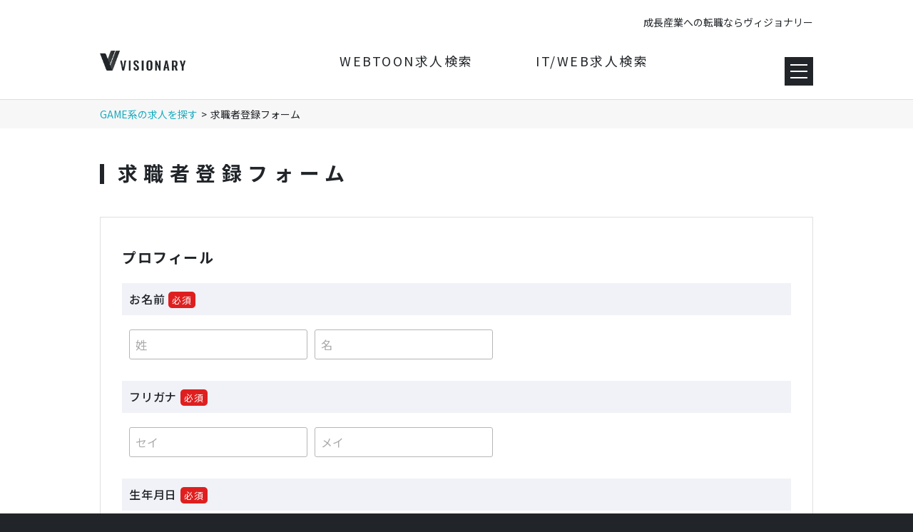

--- FILE ---
content_type: text/html; charset=UTF-8
request_url: https://visionary-game.com/entry?job_id=61722
body_size: 12341
content:
<!doctype html>
<html lang="ja">
<head>
    <meta charset="utf-8">
    <script type="text/javascript">
    if (screen.width < 768) {
        document.write('<meta name="viewport" content="width=device-width, initial-scale=1">');
    }else{
        document.write('<meta name="viewport" content="width=1400">');
    }
    </script>
<!-- Google Tag Manager -->
<script>(function(w,d,s,l,i){w[l]=w[l]||[];w[l].push({'gtm.start':
new Date().getTime(),event:'gtm.js'});var f=d.getElementsByTagName(s)[0],
j=d.createElement(s),dl=l!='dataLayer'?'&l='+l:'';j.async=true;j.src=
'https://www.googletagmanager.com/gtm.js?id='+i+dl;f.parentNode.insertBefore(j,f);
})(window,document,'script','dataLayer','GTM-5BT6V7G');</script>
<!-- End Google Tag Manager -->

    <!-- CSRF Token -->
    <meta name="csrf-token" content="4R7JnQyH8xA5fRWBQFgZVCTlXQSR7K5uDesdWW7k">
    <meta name="referrer" content="no-referrer-when-downgrade"/>

    <title>求職者登録フォーム－IT・WEB業界の転職なら秋葉原の人材サービス「ヴィジョナリー」</title>
    
    <meta name="description" content="IT・WEB業界の転職なら、秋葉原の人材サービス ヴィジョナリー。ゲーム・エンタテインメント・広告・マーケティング…など。非公開を含む豊富な案件がございます。" />
    <meta name="keywords" content="" />
    
    <!-- Styles -->
    <link rel="preconnect" href="https://fonts.googleapis.com">
    <link rel="preconnect" href="https://fonts.gstatic.com" crossorigin>
    <link href="https://fonts.googleapis.com/css2?family=Noto+Sans+JP:wght@400;500;700&display=swap" rel="stylesheet">
    <link rel="stylesheet" type="text/css" href="/css/cmn.css?1699520916" media="all">
    <link rel="stylesheet" type="text/css" href="/css/top.css?1692147333" media="all">
    <link rel="stylesheet" type="text/css" href="/css/serch_form.css?1673485743" media="all">
    <link rel="stylesheet" type="text/css" href="/css/slick.css" media="all"/>
    <link rel="shortcut icon" href="/img/cmn/favicon.png">
    <link rel="apple-touch-icon-precomposed" href="/img/cmn/apple-touch-icon-precomposed.png">
    <link rel="stylesheet" type="text/css" href="/css/sub.css?1673485743" media="all">
<link rel="stylesheet" type="text/css" href="/css/matching.css?1667537225" media="all">
<link rel="stylesheet" type="text/css" href="/css/exvalidation.css?1667537225" media="all">
<link rel="stylesheet" type="text/css" href="/css/entry/form.css?1667537225" media="all">
    
    <!-- Scripts -->
    <script src="https://code.jquery.com/jquery-3.6.0.min.js"></script>
    <script type="text/javascript" src="/js/slick.js"></script>
    <script src="https://visionary-game.com/js/cmn.js?1673485743" defer></script>
    
        <script src="https://visionary-game.com/js/validate/exvalidation.js?1667537225" defer></script>
    <script src="https://visionary-game.com/js/validate/exchecker-ja.js?1668672478" defer></script>
    <script src="https://visionary-game.com/js/entry/index.js?1672205203" defer></script>
    <script>
    	var categories = {"1":{"name":"\uff3b\u30b3\u30fc\u30dd\u30ec\u30fc\u30c8\uff3d","subCategories":{"10":{"name":"\u7d4c\u55b6","codes":{"1008":"\u7d4c\u55b6\uff08\u30cf\u30a4\u30af\u30e9\u30b9\uff09","1009":"\u7d4c\u55b6\uff08\u8077\u7a2e\u672a\u7d4c\u9a13\uff09","1000":"\u7d4c\u55b6\u5e79\u90e8","1001":"\u7d4c\u55b6\u4f01\u753b"}},"11":{"name":"\u8ca1\u52d9","codes":{"1108":"\u8ca1\u52d9\uff08\u30cf\u30a4\u30af\u30e9\u30b9\uff09","1109":"\u8ca1\u52d9\uff08\u8077\u7a2e\u672a\u7d4c\u9a13\uff09","1100":"\u8ca1\u52d9"}},"12":{"name":"\u4f1a\u8a08","codes":{"1208":"\u4f1a\u8a08\uff08\u30cf\u30a4\u30af\u30e9\u30b9\uff09","1209":"\u4f1a\u8a08\uff08\u8077\u7a2e\u672a\u7d4c\u9a13\uff09","1200":"\u8ca1\u52d9\u4f1a\u8a08\uff08\u7d4c\u7406\uff09","1201":"\u7ba1\u7406\u4f1a\u8a08"}},"13":{"name":"\u5185\u90e8\u7d71\u5236","codes":{"1308":"\u5185\u90e8\u7d71\u5236\uff08\u30cf\u30a4\u30af\u30e9\u30b9\uff09","1309":"\u5185\u90e8\u7d71\u5236\uff08\u8077\u7a2e\u672a\u7d4c\u9a13\uff09","1300":"\u5185\u90e8\u7d71\u5236"}},"14":{"name":"\u4eba\u4e8b","codes":{"1408":"\u4eba\u4e8b\uff08\u30cf\u30a4\u30af\u30e9\u30b9\uff09","1409":"\u4eba\u4e8b\uff08\u8077\u7a2e\u672a\u7d4c\u9a13\uff09","1400":"\u4eba\u4e8b\uff08\u63a1\u7528\uff09","1401":"\u4eba\u4e8b\uff08\u52b4\u52d9\uff09","1402":"\u4eba\u4e8b\uff08\u80b2\u6210\uff09","1403":"\u4eba\u4e8b\uff08\u5236\u5ea6\u8a2d\u8a08\u30fb\u5236\u5ea6\u904b\u7528\uff09"}},"15":{"name":"\u7dcf\u52d9","codes":{"1508":"\u7dcf\u52d9\uff08\u30cf\u30a4\u30af\u30e9\u30b9\uff09","1509":"\u7dcf\u52d9\uff08\u8077\u7a2e\u672a\u7d4c\u9a13\uff09","1500":"\u7dcf\u52d9"}},"16":{"name":"\u6cd5\u52d9","codes":{"1608":"\u6cd5\u52d9\uff08\u30cf\u30a4\u30af\u30e9\u30b9\uff09","1609":"\u6cd5\u52d9\uff08\u8077\u7a2e\u672a\u7d4c\u9a13\uff09","1600":"\u6cd5\u52d9","1601":"\u77e5\u7684\u8ca1\u7523"}},"17":{"name":"\u5e83\u5831\u30fbIR","codes":{"1708":"\u5e83\u5831\u30fbIR\uff08\u30cf\u30a4\u30af\u30e9\u30b9\uff09","1709":"\u5e83\u5831\u30fbIR\uff08\u8077\u7a2e\u672a\u7d4c\u9a13\uff09","1700":"\u5e83\u5831","1701":"IR"}},"18":{"name":"\u30b5\u30dd\u30fc\u30c8","codes":{"1808":"\u30b5\u30dd\u30fc\u30c8\uff08\u30cf\u30a4\u30af\u30e9\u30b9\uff09","1809":"\u30b5\u30dd\u30fc\u30c8\uff08\u8077\u7a2e\u672a\u7d4c\u9a13\uff09","1800":"\u79d8\u66f8","1801":"\u53d7\u4ed8","1802":"\u5f79\u54e1\u30c9\u30e9\u30a4\u30d0\u30fc"}},"19":{"name":"\u30dd\u30b8\u30b7\u30e7\u30f3\u30b5\u30fc\u30c1","codes":{"1909":"\u30b3\u30fc\u30dd\u30ec\u30fc\u30c8\u30dd\u30b8\u30b7\u30e7\u30f3\u30b5\u30fc\u30c1"}}}},"2":{"name":"\uff3b\u30a8\u30f3\u30b8\u30cb\u30a2\uff3dGAME","subCategories":{"20":{"name":"Web\u30fb\u30aa\u30fc\u30d7\u30f3\u7cfb","codes":{"2008":"Web\u30fb\u30aa\u30fc\u30d7\u30f3\u7cfb\uff08\u30cf\u30a4\u30af\u30e9\u30b9\uff09","2009":"Web\u30fb\u30aa\u30fc\u30d7\u30f3\u7cfb\uff08\u8077\u7a2e\u672a\u7d4c\u9a13\uff09","2000":"Web\u30fb\u30aa\u30fc\u30d7\u30f3\u7cfb\u30de\u30cd\u30b8\u30e1\u30f3\u30c8","2001":"Web\u30fb\u30aa\u30fc\u30d7\u30f3\u7cfb\u30a8\u30f3\u30b8\u30cb\u30a2","2002":"\u30cd\u30a4\u30c6\u30a3\u30d6\u30a2\u30d7\u30ea\u30a8\u30f3\u30b8\u30cb\u30a2","2003":"\u30d5\u30ed\u30f3\u30c8\u30a8\u30f3\u30c9\u30a8\u30f3\u30b8\u30cb\u30a2","2004":"\u30df\u30c9\u30eb\u30a6\u30a7\u30a2\u30a8\u30f3\u30b8\u30cb\u30a2","2005":"\u30d1\u30c3\u30b1\u30fc\u30b8\u30bd\u30d5\u30c8\u30a6\u30a7\u30a2\u30a8\u30f3\u30b8\u30cb\u30a2","2006":"\u30c6\u30b9\u30c8\u30a8\u30f3\u30b8\u30cb\u30a2","2007":"\u30d6\u30ea\u30c3\u30b8\u30a8\u30f3\u30b8\u30cb\u30a2"}},"21":{"name":"\u6c4e\u7528\u6a5f\u7cfb","codes":{"2108":"\u6c4e\u7528\u6a5f\u7cfb\uff08\u30cf\u30a4\u30af\u30e9\u30b9\uff09","2109":"\u6c4e\u7528\u6a5f\u7cfb\uff08\u8077\u7a2e\u672a\u7d4c\u9a13\uff09","2100":"\u6c4e\u7528\u6a5f\u7cfb\u30de\u30cd\u30b8\u30e1\u30f3\u30c8","2101":"\u6c4e\u7528\u6a5f\u7cfb\u30a8\u30f3\u30b8\u30cb\u30a2"}},"22":{"name":"\u7d44\u8fbc\u30fb\u5236\u5fa1\u7cfb","codes":{"2208":"\u7d44\u8fbc\u30fb\u5236\u5fa1\u7cfb\uff08\u30cf\u30a4\u30af\u30e9\u30b9\uff09","2209":"\u7d44\u8fbc\u30fb\u5236\u5fa1\u7cfb\uff08\u8077\u7a2e\u672a\u7d4c\u9a13\uff09","2200":"\u7d44\u8fbc\u30fb\u5236\u5fa1\u7cfb\u30de\u30cd\u30b8\u30e1\u30f3\u30c8","2201":"\u7d44\u8fbc\u30fb\u5236\u5fa1\u7cfb\u30a8\u30f3\u30b8\u30cb\u30a2"}},"23":{"name":"\u30a4\u30f3\u30d5\u30e9","codes":{"2308":"\u30a4\u30f3\u30d5\u30e9\uff08\u30cf\u30a4\u30af\u30e9\u30b9\uff09","2309":"\u30a4\u30f3\u30d5\u30e9\uff08\u8077\u7a2e\u672a\u7d4c\u9a13\uff09","2300":"\u30a4\u30f3\u30d5\u30e9\u30de\u30cd\u30b8\u30e1\u30f3\u30c8","2301":"\u30b5\u30fc\u30d0\u30fc\u8a2d\u8a08\u30fb\u69cb\u7bc9","2302":"\u30b5\u30fc\u30d0\u30fc\u4fdd\u5b88\u30fb\u904b\u7528","2303":"\u30cd\u30c3\u30c8\u30ef\u30fc\u30af\u8a2d\u8a08\u30fb\u69cb\u7bc9","2304":"\u30cd\u30c3\u30c8\u30ef\u30fc\u30af\u4fdd\u5b88\u30fb\u904b\u7528"}},"24":{"name":"\u30bb\u30ad\u30e5\u30ea\u30c6\u30a3","codes":{"2408":"\u30bb\u30ad\u30e5\u30ea\u30c6\u30a3\uff08\u30cf\u30a4\u30af\u30e9\u30b9\uff09","2409":"\u30bb\u30ad\u30e5\u30ea\u30c6\u30a3\uff08\u8077\u7a2e\u672a\u7d4c\u9a13\uff09","2400":"\u30bb\u30ad\u30e5\u30ea\u30c6\u30a3\u30a8\u30f3\u30b8\u30cb\u30a2\uff08\u30a2\u30d7\u30ea\uff09","2401":"\u30bb\u30ad\u30e5\u30ea\u30c6\u30a3\u30a8\u30f3\u30b8\u30cb\u30a2\uff08\u30a4\u30f3\u30d5\u30e9\uff09"}},"25":{"name":"\u30c7\u30fc\u30bf\u30b5\u30a4\u30a8\u30f3\u30b9","codes":{"2508":"\u30c7\u30fc\u30bf\u30b5\u30a4\u30a8\u30f3\u30b9\uff08\u30cf\u30a4\u30af\u30e9\u30b9\uff09","2509":"\u30c7\u30fc\u30bf\u30b5\u30a4\u30a8\u30f3\u30b9\uff08\u8077\u7a2e\u672a\u7d4c\u9a13\uff09","2500":"\u30c7\u30fc\u30bf\u30b5\u30a4\u30a8\u30f3\u30b9\u30a8\u30f3\u30b8\u30cb\u30a2"}},"26":{"name":"\u793e\u5185\u30b7\u30b9\u30c6\u30e0","codes":{"2608":"\u793e\u5185\u30b7\u30b9\u30c6\u30e0\uff08\u30cf\u30a4\u30af\u30e9\u30b9\uff09","2609":"\u793e\u5185\u30b7\u30b9\u30c6\u30e0\uff08\u8077\u7a2e\u672a\u7d4c\u9a13\uff09","2600":"\u793e\u5185\u30b7\u30b9\u30c6\u30e0\u4f01\u753b\u30fb\u63a8\u9032","2601":"\u793e\u5185\u30b7\u30b9\u30c6\u30e0\u30a8\u30f3\u30b8\u30cb\u30a2\uff08\u30a2\u30d7\u30ea\uff09","2602":"\u793e\u5185\u30b7\u30b9\u30c6\u30e0\u30a8\u30f3\u30b8\u30cb\u30a2\uff08\u30a4\u30f3\u30d5\u30e9\uff09","2603":"\u30d8\u30eb\u30d7\u30c7\u30b9\u30af"}},"27":{"name":"\u7814\u7a76\u958b\u767a","codes":{"2708":"\u7814\u7a76\u958b\u767a\uff08\u30cf\u30a4\u30af\u30e9\u30b9\uff09","2709":"\u7814\u7a76\u958b\u767a\uff08\u8077\u7a2e\u672a\u7d4c\u9a13\uff09","2700":"\u7814\u7a76\u958b\u767a\u30a8\u30f3\u30b8\u30cb\u30a2"}},"28":{"name":"\u30b5\u30dd\u30fc\u30c8","codes":{"2808":"\u30b5\u30dd\u30fc\u30c8\uff08\u30cf\u30a4\u30af\u30e9\u30b9\uff09","2809":"\u30b5\u30dd\u30fc\u30c8\uff08\u8077\u7a2e\u672a\u7d4c\u9a13\uff09","2800":"\u30c6\u30af\u30cb\u30ab\u30eb\u30b5\u30dd\u30fc\u30c8","2801":"\u30c8\u30ec\u30fc\u30ca\u30fc"}},"29":{"name":"\u30dd\u30b8\u30b7\u30e7\u30f3\u30b5\u30fc\u30c1","codes":{"2909":"\u30a8\u30f3\u30b8\u30cb\u30a2\u30dd\u30b8\u30b7\u30e7\u30f3\u30b5\u30fc\u30c1"}}}},"3":{"name":"\uff3b\u30af\u30ea\u30a8\u30a4\u30c6\u30a3\u30d6\uff3dGAME","subCategories":{"30":{"name":"\u30d7\u30ed\u30c7\u30e5\u30fc\u30b9","codes":{"3008":"\u30d7\u30ed\u30c7\u30e5\u30fc\u30b9\uff08\u30cf\u30a4\u30af\u30e9\u30b9\uff09","3009":"\u30d7\u30ed\u30c7\u30e5\u30fc\u30b9\uff08\u8077\u7a2e\u672a\u7d4c\u9a13\uff09","3000":"\u30d7\u30ed\u30c7\u30e5\u30fc\u30b5\u30fc","3001":"\u30c7\u30a3\u30ec\u30af\u30bf\u30fc","3002":"\u30b3\u30f3\u30c6\u30f3\u30c4\u4f01\u753b","3003":"\u30b5\u30fc\u30d3\u30b9\u4f01\u753b"}},"31":{"name":"\u30c7\u30b6\u30a4\u30f3","codes":{"3108":"\u30c7\u30b6\u30a4\u30f3\uff08\u30cf\u30a4\u30af\u30e9\u30b9\uff09","3109":"\u30c7\u30b6\u30a4\u30f3\uff08\u8077\u7a2e\u672a\u7d4c\u9a13\uff09","3100":"Web\u30c7\u30b6\u30a4\u30ca\u30fc","3101":"UI\u30c7\u30b6\u30a4\u30ca\u30fc","3102":"2D\u30a2\u30fc\u30c6\u30a3\u30b9\u30c8","3103":"2D\u30a2\u30cb\u30e1\u30fc\u30bf\u30fc","3104":"3D\u30a2\u30fc\u30c6\u30a3\u30b9\u30c8","3105":"3D\u30a2\u30cb\u30e1\u30fc\u30bf\u30fc","3106":"\u30a2\u30fc\u30c8\u30c7\u30a3\u30ec\u30af\u30bf\u30fc","3107":"\u30c6\u30af\u30cb\u30ab\u30eb\u30a2\u30fc\u30c6\u30a3\u30b9\u30c8"}},"32":{"name":"\u30e9\u30a4\u30bf\u30fc","codes":{"3208":"\u30e9\u30a4\u30bf\u30fc\uff08\u30cf\u30a4\u30af\u30e9\u30b9\uff09","3209":"\u30e9\u30a4\u30bf\u30fc\uff08\u8077\u7a2e\u672a\u7d4c\u9a13\uff09","3200":"\u30b7\u30ca\u30ea\u30aa\u30e9\u30a4\u30bf\u30fc","3201":"\u30c6\u30af\u30cb\u30ab\u30eb\u30e9\u30a4\u30bf\u30fc","3202":"\u30b3\u30d4\u30fc\u30e9\u30a4\u30bf\u30fc","3203":"\u30b3\u30f3\u30c6\u30f3\u30c4\u30e9\u30a4\u30bf\u30fc"}},"33":{"name":"\u30b5\u30a6\u30f3\u30c9","codes":{"3308":"\u30b5\u30a6\u30f3\u30c9\uff08\u30cf\u30a4\u30af\u30e9\u30b9\uff09","3309":"\u30b5\u30a6\u30f3\u30c9\uff08\u8077\u7a2e\u672a\u7d4c\u9a13\uff09","3300":"\u30b5\u30a6\u30f3\u30c9\u30af\u30ea\u30a8\u30a4\u30bf\u30fc"}},"34":{"name":"\u6620\u50cf","codes":{"3408":"\u6620\u50cf\uff08\u30cf\u30a4\u30af\u30e9\u30b9\uff09","3409":"\u6620\u50cf\uff08\u8077\u7a2e\u672a\u7d4c\u9a13\uff09","3400":"\u6620\u50cf\u30af\u30ea\u30a8\u30a4\u30bf\u30fc"}},"35":{"name":"DTP","codes":{"3508":"DTP\uff08\u30cf\u30a4\u30af\u30e9\u30b9\uff09","3509":"DTP\uff08\u8077\u7a2e\u672a\u7d4c\u9a13\uff09","3500":"DTP\u30af\u30ea\u30a8\u30a4\u30bf\u30fc"}},"36":{"name":"\u30d7\u30ed\u30e2\u30fc\u30b7\u30e7\u30f3","codes":{"3608":"\u30d7\u30ed\u30e2\u30fc\u30b7\u30e7\u30f3\uff08\u30cf\u30a4\u30af\u30e9\u30b9\uff09","3609":"\u30d7\u30ed\u30e2\u30fc\u30b7\u30e7\u30f3\uff08\u8077\u7a2e\u672a\u7d4c\u9a13\uff09","3600":"\u30d7\u30ed\u30e2\u30fc\u30b7\u30e7\u30f3\u30af\u30ea\u30a8\u30a4\u30bf\u30fc"}},"37":{"name":"\u30ed\u30fc\u30ab\u30e9\u30a4\u30ba","codes":{"3708":"\u30ed\u30fc\u30ab\u30e9\u30a4\u30ba\uff08\u30cf\u30a4\u30af\u30e9\u30b9\uff09","3709":"\u30ed\u30fc\u30ab\u30e9\u30a4\u30ba\uff08\u8077\u7a2e\u672a\u7d4c\u9a13\uff09","3700":"\u30ed\u30fc\u30ab\u30e9\u30a4\u30b6\u30fc\uff08\u82f1\u8a9e\uff09","3701":"\u30ed\u30fc\u30ab\u30e9\u30a4\u30b6\u30fc\uff08\u97d3\u56fd\u8a9e\uff09","3702":"\u30ed\u30fc\u30ab\u30e9\u30a4\u30b6\u30fc\uff08\u4e2d\u56fd\u8a9e\u30fb\u7c21\u4f53\uff09","3703":"\u30ed\u30fc\u30ab\u30e9\u30a4\u30b6\u30fc\uff08\u4e2d\u56fd\u8a9e\u30fb\u7e41\u4f53\uff09","3704":"\u30ed\u30fc\u30ab\u30e9\u30a4\u30b6\u30fc\uff08\u4ed6\uff09"}},"38":{"name":"\u30b5\u30dd\u30fc\u30c8","codes":{"3808":"\u30b5\u30dd\u30fc\u30c8\uff08\u30cf\u30a4\u30af\u30e9\u30b9\uff09","3809":"\u30b5\u30dd\u30fc\u30c8\uff08\u8077\u7a2e\u672a\u7d4c\u9a13\uff09","3800":"\u30d7\u30ed\u30b8\u30a7\u30af\u30c8\u30de\u30cd\u30fc\u30b8\u30e3\u30fc","3801":"\u5236\u4f5c\u9032\u884c\u7ba1\u7406","3802":"\u30c6\u30b9\u30bf\u30fc","3803":"\u58f0\u512a\u30fb\u30ca\u30ec\u30fc\u30bf\u30fc","3804":"\u82b8\u80fd\u30de\u30cd\u30fc\u30b8\u30e3\u30fc"}},"39":{"name":"\u30dd\u30b8\u30b7\u30e7\u30f3\u30b5\u30fc\u30c1","codes":{"3909":"\u30af\u30ea\u30a8\u30a4\u30c6\u30a3\u30d6\u30dd\u30b8\u30b7\u30e7\u30f3\u30b5\u30fc\u30c1"}}}},"4":{"name":"\uff3b\u30d3\u30b8\u30cd\u30b9\uff3dGAME","subCategories":{"40":{"name":"\u30c7\u30d9\u30ed\u30c3\u30d7\u30e1\u30f3\u30c8","codes":{"4008":"\u30c7\u30d9\u30ed\u30c3\u30d7\u30e1\u30f3\u30c8\uff08\u30cf\u30a4\u30af\u30e9\u30b9\uff09","4009":"\u30c7\u30d9\u30ed\u30c3\u30d7\u30e1\u30f3\u30c8\uff08\u8077\u7a2e\u672a\u7d4c\u9a13\uff09","4000":"\u4e8b\u696d\u4f01\u753b\u30fb\u7d71\u62ec","4001":"M&A\u63a8\u9032"}},"41":{"name":"\u30de\u30fc\u30b1\u30c6\u30a3\u30f3\u30b0","codes":{"4108":"\u30de\u30fc\u30b1\u30c6\u30a3\u30f3\u30b0\uff08\u30cf\u30a4\u30af\u30e9\u30b9\uff09","4109":"\u30de\u30fc\u30b1\u30c6\u30a3\u30f3\u30b0\uff08\u8077\u7a2e\u672a\u7d4c\u9a13\uff09","4100":"\u30de\u30fc\u30b1\u30c3\u30c8\u30ea\u30b5\u30fc\u30c1","4101":"\u30aa\u30d5\u30e9\u30a4\u30f3\u30d7\u30ed\u30e2\u30fc\u30b7\u30e7\u30f3","4102":"\u30aa\u30f3\u30e9\u30a4\u30f3\u30d7\u30ed\u30e2\u30fc\u30b7\u30e7\u30f3"}},"42":{"name":"\u30c7\u30fc\u30bf\u30b5\u30a4\u30a8\u30f3\u30b9","codes":{"4208":"\u30c7\u30fc\u30bf\u30b5\u30a4\u30a8\u30f3\u30b9\uff08\u30cf\u30a4\u30af\u30e9\u30b9\uff09","4209":"\u30c7\u30fc\u30bf\u30b5\u30a4\u30a8\u30f3\u30b9\uff08\u8077\u7a2e\u672a\u7d4c\u9a13\uff09","4200":"\u30c7\u30fc\u30bf\u30b5\u30a4\u30a8\u30f3\u30c6\u30a3\u30b9\u30c8"}},"43":{"name":"IT\u30b3\u30f3\u30b5\u30eb\u30c6\u30a3\u30f3\u30b0","codes":{"4308":"IT\u30b3\u30f3\u30b5\u30eb\u30c6\u30a3\u30f3\u30b0\uff08\u30cf\u30a4\u30af\u30e9\u30b9\uff09","4309":"IT\u30b3\u30f3\u30b5\u30eb\u30c6\u30a3\u30f3\u30b0\uff08\u8077\u7a2e\u672a\u7d4c\u9a13\uff09","4300":"\u30b7\u30b9\u30c6\u30e0\u30b3\u30f3\u30b5\u30eb\u30bf\u30f3\u30c8","4301":"\u30b7\u30b9\u30c6\u30e0\u30a2\u30fc\u30ad\u30c6\u30af\u30c8","4302":"\u30d1\u30c3\u30b1\u30fc\u30b8\u5c0e\u5165\u30b3\u30f3\u30b5\u30eb\u30bf\u30f3\u30c8","4303":"\u30bb\u30ad\u30e5\u30ea\u30c6\u30a3\u30b3\u30f3\u30b5\u30eb\u30bf\u30f3\u30c8","4304":"\u30d7\u30ea\u30bb\u30fc\u30eb\u30b9"}},"44":{"name":"\u5c02\u9580\u8077","codes":{"4408":"\u5c02\u9580\u8077\uff08\u30cf\u30a4\u30af\u30e9\u30b9\uff09","4409":"\u5c02\u9580\u8077\uff08\u8077\u7a2e\u672a\u7d4c\u9a13\uff09","4400":"\u30d3\u30b8\u30cd\u30b9\u30b3\u30f3\u30b5\u30eb\u30bf\u30f3\u30c8","4401":"\u4eba\u6750\u7cfb\u5c02\u9580\u8077","4402":"\u91d1\u878d\u7cfb\u5c02\u9580\u8077","4403":"\u4e0d\u52d5\u7523\u7cfb\u5c02\u9580\u8077","4404":"\u533b\u7642\u7cfb\u5c02\u9580\u8077"}},"45":{"name":"\u30bb\u30fc\u30eb\u30b9","codes":{"4508":"\u30bb\u30fc\u30eb\u30b9\uff08\u30cf\u30a4\u30af\u30e9\u30b9\uff09","4509":"\u30bb\u30fc\u30eb\u30b9\uff08\u8077\u7a2e\u672a\u7d4c\u9a13\uff09","4500":"\u30b3\u30f3\u30b5\u30eb\u30c6\u30a3\u30f3\u30b0\u30bb\u30fc\u30eb\u30b9","4501":"\u30d1\u30fc\u30c8\u30ca\u30fc\u30bb\u30fc\u30eb\u30b9","4502":"\u30ab\u30a6\u30f3\u30bf\u30fc\u30bb\u30fc\u30eb\u30b9","4503":"\u30eb\u30fc\u30c8\u30bb\u30fc\u30eb\u30b9","4504":"\u30bb\u30fc\u30eb\u30b9\u30d7\u30e9\u30f3\u30cb\u30f3\u30b0","4505":"\u30bb\u30fc\u30eb\u30b9\u30a2\u30b7\u30b9\u30bf\u30f3\u30c8"}},"46":{"name":"\u30b0\u30ed\u30fc\u30d0\u30eb","codes":{"4608":"\u30b0\u30ed\u30fc\u30d0\u30eb\uff08\u30cf\u30a4\u30af\u30e9\u30b9\uff09","4609":"\u30b0\u30ed\u30fc\u30d0\u30eb\uff08\u8077\u7a2e\u672a\u7d4c\u9a13\uff09","4600":"\u6d77\u5916\u4e8b\u696d\u4f01\u753b\u30fb\u7d71\u62ec","4601":"\u6d77\u5916\u55b6\u696d","4602":"\u901a\u8a33\u30fb\u7ffb\u8a33"}},"47":{"name":"SCM","codes":{"4708":"SCM\uff08\u30cf\u30a4\u30af\u30e9\u30b9\uff09","4709":"SCM\uff08\u8077\u7a2e\u672a\u7d4c\u9a13\uff09","4700":"\u7269\u6d41\u4f01\u753b","4701":"\u7269\u6d41\u7ba1\u7406","4702":"\u8cfc\u8cb7\u30fb\u8abf\u9054","4703":"\u8cbf\u6613\u696d\u52d9"}},"48":{"name":"\u30b5\u30dd\u30fc\u30c8","codes":{"4808":"\u30b5\u30dd\u30fc\u30c8\uff08\u30cf\u30a4\u30af\u30e9\u30b9\uff09","4809":"\u30b5\u30dd\u30fc\u30c8\uff08\u8077\u7a2e\u672a\u7d4c\u9a13\uff09","4800":"\u30ab\u30b9\u30bf\u30de\u30fc\u30b5\u30dd\u30fc\u30c8"}},"49":{"name":"\u30dd\u30b8\u30b7\u30e7\u30f3\u30b5\u30fc\u30c1","codes":{"4909":"\u30d3\u30b8\u30cd\u30b9\u30dd\u30b8\u30b7\u30e7\u30f3\u30b5\u30fc\u30c1"}}}}} ;
    </script>
</head>

<body >
<!-- Google Tag Manager (noscript) -->
<noscript><iframe src="https://www.googletagmanager.com/ns.html?id=GTM-5BT6V7G"
height="0" width="0" style="display:none;visibility:hidden"></iframe></noscript>
<!-- End Google Tag Manager (noscript) -->

<!-- header -->
        <header>
    <div id="hd_inner" class="contents_box">
        <p id="logo_block"><a href="/"><img src="/img/cmn/logo.png" alt="VISONARY"/></a></p>
        <p id="hd_txt">成長産業への転職ならヴィジョナリー</p>
        <ul id="site_select">
            <li><a href="https://visionary-webtoon.com">WEBTOON求人検索</a></li>
            <li><a href="https://visionary-it.com">IT/WEB求人検索</a></li>
        </ul>
        <nav id="gnavi">
            <p id="menu_btn" class="openbtn"><span>MENU</span></p>
            <div id="menu_list" class="SlideOut">
                <div id="popup_bg"></div>
                <div id="menu_list_inner">
	                <p id="close_btn">閉じる</p>
	                <p id="btn_entry_nav"><a href="/entry/">転職支援サービス（無料）申込み</a></p>
	                <div class="search_box2">
	                    <h2>求人を探す</h2>
	                    <ul>
	                        <li><a class="js-modal-open" href="" data-target="gnav_modal01">職種から探す</a>
	                        </li>
	                        <li><a class="js-modal-open" href="" data-target="gnav_modal03">勤務地から探す</a></li>
	                        <li><a class="js-modal-open" href="" data-target="gnav_modal02">年収から探す</a></li>
	                        <li><a class="js-modal-open" href="" data-target="gnav_modal04">働き方から探す</a></li>
	                        <li id="free_word"><span><form method="POST" action="/search/"><input type="text" name="freeword" placeholder="フリーワードから探す"><input type="submit"> <input type="hidden" name="_token" value="4R7JnQyH8xA5fRWBQFgZVCTlXQSR7K5uDesdWW7k"> </span></li>
	                    </ul>
	                </div>            
	                <ul>
	                    <li><a href="https://visionary-inc.candidatemypage.jp/visionary/login/">マイページログイン</a></li>
	                    <li><a href="/guide/">はじめての方へ</a></li>
	                    <li><a href="/feature/">サービスの特長</a></li>
	                </ul>
                </div>
            </div>
        </nav>
    </div>
</header>
<div id="gnav_modal01" class="modal js-modal">
    <div class="modal__bg js-modal-close"></div>
    <div class="modal__content">
        <p class="modal_close"><a class="js-modal-close" href="">閉じる</a></p>
        <form action="/search/" method="POST">
        <input type="hidden" name="_token" value="4R7JnQyH8xA5fRWBQFgZVCTlXQSR7K5uDesdWW7k">        <div class="search_box_table">
            <div class="h2_nomal"><span>職種を選択する</span></div>
            <div class="job_cat">
            	                <h3>［コーポレート］</h3>
                <div>
	                <ul>
	                    	                    <li><label class="check_btn"><input type="checkbox" name="subcategories[]" class="subcategory_checkbox search_group_checkbox" data-subclass="code_checkbox10"value="10" data-name="subcategories" data-label="経営"><span>経営</span></label>
	                        <ul class="flexbox column2">
	                            	                            <li><label class="check_btn"><input type="checkbox" name="codes[]" value="1008" class="code_checkbox10" data-name="codes" data-label="経営（ハイクラス）"><span>経営（ハイクラス）</span></label></li>
	                            	                            <li><label class="check_btn"><input type="checkbox" name="codes[]" value="1009" class="code_checkbox10" data-name="codes" data-label="経営（職種未経験）"><span>経営（職種未経験）</span></label></li>
	                            	                            <li><label class="check_btn"><input type="checkbox" name="codes[]" value="1000" class="code_checkbox10" data-name="codes" data-label="経営幹部"><span>経営幹部</span></label></li>
	                            	                            <li><label class="check_btn"><input type="checkbox" name="codes[]" value="1001" class="code_checkbox10" data-name="codes" data-label="経営企画"><span>経営企画</span></label></li>
	                            	                        </ul>
	                    </li>
	                    	                    <li><label class="check_btn"><input type="checkbox" name="subcategories[]" class="subcategory_checkbox search_group_checkbox" data-subclass="code_checkbox11"value="11" data-name="subcategories" data-label="財務"><span>財務</span></label>
	                        <ul class="flexbox column2">
	                            	                            <li><label class="check_btn"><input type="checkbox" name="codes[]" value="1108" class="code_checkbox11" data-name="codes" data-label="財務（ハイクラス）"><span>財務（ハイクラス）</span></label></li>
	                            	                            <li><label class="check_btn"><input type="checkbox" name="codes[]" value="1109" class="code_checkbox11" data-name="codes" data-label="財務（職種未経験）"><span>財務（職種未経験）</span></label></li>
	                            	                            <li><label class="check_btn"><input type="checkbox" name="codes[]" value="1100" class="code_checkbox11" data-name="codes" data-label="財務"><span>財務</span></label></li>
	                            	                        </ul>
	                    </li>
	                    	                    <li><label class="check_btn"><input type="checkbox" name="subcategories[]" class="subcategory_checkbox search_group_checkbox" data-subclass="code_checkbox12"value="12" data-name="subcategories" data-label="会計"><span>会計</span></label>
	                        <ul class="flexbox column2">
	                            	                            <li><label class="check_btn"><input type="checkbox" name="codes[]" value="1208" class="code_checkbox12" data-name="codes" data-label="会計（ハイクラス）"><span>会計（ハイクラス）</span></label></li>
	                            	                            <li><label class="check_btn"><input type="checkbox" name="codes[]" value="1209" class="code_checkbox12" data-name="codes" data-label="会計（職種未経験）"><span>会計（職種未経験）</span></label></li>
	                            	                            <li><label class="check_btn"><input type="checkbox" name="codes[]" value="1200" class="code_checkbox12" data-name="codes" data-label="財務会計（経理）"><span>財務会計（経理）</span></label></li>
	                            	                            <li><label class="check_btn"><input type="checkbox" name="codes[]" value="1201" class="code_checkbox12" data-name="codes" data-label="管理会計"><span>管理会計</span></label></li>
	                            	                        </ul>
	                    </li>
	                    	                    <li><label class="check_btn"><input type="checkbox" name="subcategories[]" class="subcategory_checkbox search_group_checkbox" data-subclass="code_checkbox13"value="13" data-name="subcategories" data-label="内部統制"><span>内部統制</span></label>
	                        <ul class="flexbox column2">
	                            	                            <li><label class="check_btn"><input type="checkbox" name="codes[]" value="1308" class="code_checkbox13" data-name="codes" data-label="内部統制（ハイクラス）"><span>内部統制（ハイクラス）</span></label></li>
	                            	                            <li><label class="check_btn"><input type="checkbox" name="codes[]" value="1309" class="code_checkbox13" data-name="codes" data-label="内部統制（職種未経験）"><span>内部統制（職種未経験）</span></label></li>
	                            	                            <li><label class="check_btn"><input type="checkbox" name="codes[]" value="1300" class="code_checkbox13" data-name="codes" data-label="内部統制"><span>内部統制</span></label></li>
	                            	                        </ul>
	                    </li>
	                    	                    <li><label class="check_btn"><input type="checkbox" name="subcategories[]" class="subcategory_checkbox search_group_checkbox" data-subclass="code_checkbox14"value="14" data-name="subcategories" data-label="人事"><span>人事</span></label>
	                        <ul class="flexbox column2">
	                            	                            <li><label class="check_btn"><input type="checkbox" name="codes[]" value="1408" class="code_checkbox14" data-name="codes" data-label="人事（ハイクラス）"><span>人事（ハイクラス）</span></label></li>
	                            	                            <li><label class="check_btn"><input type="checkbox" name="codes[]" value="1409" class="code_checkbox14" data-name="codes" data-label="人事（職種未経験）"><span>人事（職種未経験）</span></label></li>
	                            	                            <li><label class="check_btn"><input type="checkbox" name="codes[]" value="1400" class="code_checkbox14" data-name="codes" data-label="人事（採用）"><span>人事（採用）</span></label></li>
	                            	                            <li><label class="check_btn"><input type="checkbox" name="codes[]" value="1401" class="code_checkbox14" data-name="codes" data-label="人事（労務）"><span>人事（労務）</span></label></li>
	                            	                            <li><label class="check_btn"><input type="checkbox" name="codes[]" value="1402" class="code_checkbox14" data-name="codes" data-label="人事（育成）"><span>人事（育成）</span></label></li>
	                            	                            <li><label class="check_btn"><input type="checkbox" name="codes[]" value="1403" class="code_checkbox14" data-name="codes" data-label="人事（制度設計・制度運用）"><span>人事（制度設計・制度運用）</span></label></li>
	                            	                        </ul>
	                    </li>
	                    	                    <li><label class="check_btn"><input type="checkbox" name="subcategories[]" class="subcategory_checkbox search_group_checkbox" data-subclass="code_checkbox15"value="15" data-name="subcategories" data-label="総務"><span>総務</span></label>
	                        <ul class="flexbox column2">
	                            	                            <li><label class="check_btn"><input type="checkbox" name="codes[]" value="1508" class="code_checkbox15" data-name="codes" data-label="総務（ハイクラス）"><span>総務（ハイクラス）</span></label></li>
	                            	                            <li><label class="check_btn"><input type="checkbox" name="codes[]" value="1509" class="code_checkbox15" data-name="codes" data-label="総務（職種未経験）"><span>総務（職種未経験）</span></label></li>
	                            	                            <li><label class="check_btn"><input type="checkbox" name="codes[]" value="1500" class="code_checkbox15" data-name="codes" data-label="総務"><span>総務</span></label></li>
	                            	                        </ul>
	                    </li>
	                    	                    <li><label class="check_btn"><input type="checkbox" name="subcategories[]" class="subcategory_checkbox search_group_checkbox" data-subclass="code_checkbox16"value="16" data-name="subcategories" data-label="法務"><span>法務</span></label>
	                        <ul class="flexbox column2">
	                            	                            <li><label class="check_btn"><input type="checkbox" name="codes[]" value="1608" class="code_checkbox16" data-name="codes" data-label="法務（ハイクラス）"><span>法務（ハイクラス）</span></label></li>
	                            	                            <li><label class="check_btn"><input type="checkbox" name="codes[]" value="1609" class="code_checkbox16" data-name="codes" data-label="法務（職種未経験）"><span>法務（職種未経験）</span></label></li>
	                            	                            <li><label class="check_btn"><input type="checkbox" name="codes[]" value="1600" class="code_checkbox16" data-name="codes" data-label="法務"><span>法務</span></label></li>
	                            	                            <li><label class="check_btn"><input type="checkbox" name="codes[]" value="1601" class="code_checkbox16" data-name="codes" data-label="知的財産"><span>知的財産</span></label></li>
	                            	                        </ul>
	                    </li>
	                    	                    <li><label class="check_btn"><input type="checkbox" name="subcategories[]" class="subcategory_checkbox search_group_checkbox" data-subclass="code_checkbox17"value="17" data-name="subcategories" data-label="広報・IR"><span>広報・IR</span></label>
	                        <ul class="flexbox column2">
	                            	                            <li><label class="check_btn"><input type="checkbox" name="codes[]" value="1708" class="code_checkbox17" data-name="codes" data-label="広報・IR（ハイクラス）"><span>広報・IR（ハイクラス）</span></label></li>
	                            	                            <li><label class="check_btn"><input type="checkbox" name="codes[]" value="1709" class="code_checkbox17" data-name="codes" data-label="広報・IR（職種未経験）"><span>広報・IR（職種未経験）</span></label></li>
	                            	                            <li><label class="check_btn"><input type="checkbox" name="codes[]" value="1700" class="code_checkbox17" data-name="codes" data-label="広報"><span>広報</span></label></li>
	                            	                            <li><label class="check_btn"><input type="checkbox" name="codes[]" value="1701" class="code_checkbox17" data-name="codes" data-label="IR"><span>IR</span></label></li>
	                            	                        </ul>
	                    </li>
	                    	                    <li><label class="check_btn"><input type="checkbox" name="subcategories[]" class="subcategory_checkbox search_group_checkbox" data-subclass="code_checkbox18"value="18" data-name="subcategories" data-label="サポート"><span>サポート</span></label>
	                        <ul class="flexbox column2">
	                            	                            <li><label class="check_btn"><input type="checkbox" name="codes[]" value="1808" class="code_checkbox18" data-name="codes" data-label="サポート（ハイクラス）"><span>サポート（ハイクラス）</span></label></li>
	                            	                            <li><label class="check_btn"><input type="checkbox" name="codes[]" value="1809" class="code_checkbox18" data-name="codes" data-label="サポート（職種未経験）"><span>サポート（職種未経験）</span></label></li>
	                            	                            <li><label class="check_btn"><input type="checkbox" name="codes[]" value="1800" class="code_checkbox18" data-name="codes" data-label="秘書"><span>秘書</span></label></li>
	                            	                            <li><label class="check_btn"><input type="checkbox" name="codes[]" value="1801" class="code_checkbox18" data-name="codes" data-label="受付"><span>受付</span></label></li>
	                            	                            <li><label class="check_btn"><input type="checkbox" name="codes[]" value="1802" class="code_checkbox18" data-name="codes" data-label="役員ドライバー"><span>役員ドライバー</span></label></li>
	                            	                        </ul>
	                    </li>
	                    	                    <li><label class="check_btn"><input type="checkbox" name="subcategories[]" class="subcategory_checkbox search_group_checkbox" data-subclass="code_checkbox19"value="19" data-name="subcategories" data-label="ポジションサーチ"><span>ポジションサーチ</span></label>
	                        <ul class="flexbox column2">
	                            	                            <li><label class="check_btn"><input type="checkbox" name="codes[]" value="1909" class="code_checkbox19" data-name="codes" data-label="コーポレートポジションサーチ"><span>コーポレートポジションサーチ</span></label></li>
	                            	                        </ul>
	                    </li>
	                    	                </ul>
                </div>
                                <h3>［エンジニア］GAME</h3>
                <div>
	                <ul>
	                    	                    <li><label class="check_btn"><input type="checkbox" name="subcategories[]" class="subcategory_checkbox search_group_checkbox" data-subclass="code_checkbox20"value="20" data-name="subcategories" data-label="Web・オープン系"><span>Web・オープン系</span></label>
	                        <ul class="flexbox column2">
	                            	                            <li><label class="check_btn"><input type="checkbox" name="codes[]" value="2008" class="code_checkbox20" data-name="codes" data-label="Web・オープン系（ハイクラス）"><span>Web・オープン系（ハイクラス）</span></label></li>
	                            	                            <li><label class="check_btn"><input type="checkbox" name="codes[]" value="2009" class="code_checkbox20" data-name="codes" data-label="Web・オープン系（職種未経験）"><span>Web・オープン系（職種未経験）</span></label></li>
	                            	                            <li><label class="check_btn"><input type="checkbox" name="codes[]" value="2000" class="code_checkbox20" data-name="codes" data-label="Web・オープン系マネジメント"><span>Web・オープン系マネジメント</span></label></li>
	                            	                            <li><label class="check_btn"><input type="checkbox" name="codes[]" value="2001" class="code_checkbox20" data-name="codes" data-label="Web・オープン系エンジニア"><span>Web・オープン系エンジニア</span></label></li>
	                            	                            <li><label class="check_btn"><input type="checkbox" name="codes[]" value="2002" class="code_checkbox20" data-name="codes" data-label="ネイティブアプリエンジニア"><span>ネイティブアプリエンジニア</span></label></li>
	                            	                            <li><label class="check_btn"><input type="checkbox" name="codes[]" value="2003" class="code_checkbox20" data-name="codes" data-label="フロントエンドエンジニア"><span>フロントエンドエンジニア</span></label></li>
	                            	                            <li><label class="check_btn"><input type="checkbox" name="codes[]" value="2004" class="code_checkbox20" data-name="codes" data-label="ミドルウェアエンジニア"><span>ミドルウェアエンジニア</span></label></li>
	                            	                            <li><label class="check_btn"><input type="checkbox" name="codes[]" value="2005" class="code_checkbox20" data-name="codes" data-label="パッケージソフトウェアエンジニア"><span>パッケージソフトウェアエンジニア</span></label></li>
	                            	                            <li><label class="check_btn"><input type="checkbox" name="codes[]" value="2006" class="code_checkbox20" data-name="codes" data-label="テストエンジニア"><span>テストエンジニア</span></label></li>
	                            	                            <li><label class="check_btn"><input type="checkbox" name="codes[]" value="2007" class="code_checkbox20" data-name="codes" data-label="ブリッジエンジニア"><span>ブリッジエンジニア</span></label></li>
	                            	                        </ul>
	                    </li>
	                    	                    <li><label class="check_btn"><input type="checkbox" name="subcategories[]" class="subcategory_checkbox search_group_checkbox" data-subclass="code_checkbox21"value="21" data-name="subcategories" data-label="汎用機系"><span>汎用機系</span></label>
	                        <ul class="flexbox column2">
	                            	                            <li><label class="check_btn"><input type="checkbox" name="codes[]" value="2108" class="code_checkbox21" data-name="codes" data-label="汎用機系（ハイクラス）"><span>汎用機系（ハイクラス）</span></label></li>
	                            	                            <li><label class="check_btn"><input type="checkbox" name="codes[]" value="2109" class="code_checkbox21" data-name="codes" data-label="汎用機系（職種未経験）"><span>汎用機系（職種未経験）</span></label></li>
	                            	                            <li><label class="check_btn"><input type="checkbox" name="codes[]" value="2100" class="code_checkbox21" data-name="codes" data-label="汎用機系マネジメント"><span>汎用機系マネジメント</span></label></li>
	                            	                            <li><label class="check_btn"><input type="checkbox" name="codes[]" value="2101" class="code_checkbox21" data-name="codes" data-label="汎用機系エンジニア"><span>汎用機系エンジニア</span></label></li>
	                            	                        </ul>
	                    </li>
	                    	                    <li><label class="check_btn"><input type="checkbox" name="subcategories[]" class="subcategory_checkbox search_group_checkbox" data-subclass="code_checkbox22"value="22" data-name="subcategories" data-label="組込・制御系"><span>組込・制御系</span></label>
	                        <ul class="flexbox column2">
	                            	                            <li><label class="check_btn"><input type="checkbox" name="codes[]" value="2208" class="code_checkbox22" data-name="codes" data-label="組込・制御系（ハイクラス）"><span>組込・制御系（ハイクラス）</span></label></li>
	                            	                            <li><label class="check_btn"><input type="checkbox" name="codes[]" value="2209" class="code_checkbox22" data-name="codes" data-label="組込・制御系（職種未経験）"><span>組込・制御系（職種未経験）</span></label></li>
	                            	                            <li><label class="check_btn"><input type="checkbox" name="codes[]" value="2200" class="code_checkbox22" data-name="codes" data-label="組込・制御系マネジメント"><span>組込・制御系マネジメント</span></label></li>
	                            	                            <li><label class="check_btn"><input type="checkbox" name="codes[]" value="2201" class="code_checkbox22" data-name="codes" data-label="組込・制御系エンジニア"><span>組込・制御系エンジニア</span></label></li>
	                            	                        </ul>
	                    </li>
	                    	                    <li><label class="check_btn"><input type="checkbox" name="subcategories[]" class="subcategory_checkbox search_group_checkbox" data-subclass="code_checkbox23"value="23" data-name="subcategories" data-label="インフラ"><span>インフラ</span></label>
	                        <ul class="flexbox column2">
	                            	                            <li><label class="check_btn"><input type="checkbox" name="codes[]" value="2308" class="code_checkbox23" data-name="codes" data-label="インフラ（ハイクラス）"><span>インフラ（ハイクラス）</span></label></li>
	                            	                            <li><label class="check_btn"><input type="checkbox" name="codes[]" value="2309" class="code_checkbox23" data-name="codes" data-label="インフラ（職種未経験）"><span>インフラ（職種未経験）</span></label></li>
	                            	                            <li><label class="check_btn"><input type="checkbox" name="codes[]" value="2300" class="code_checkbox23" data-name="codes" data-label="インフラマネジメント"><span>インフラマネジメント</span></label></li>
	                            	                            <li><label class="check_btn"><input type="checkbox" name="codes[]" value="2301" class="code_checkbox23" data-name="codes" data-label="サーバー設計・構築"><span>サーバー設計・構築</span></label></li>
	                            	                            <li><label class="check_btn"><input type="checkbox" name="codes[]" value="2302" class="code_checkbox23" data-name="codes" data-label="サーバー保守・運用"><span>サーバー保守・運用</span></label></li>
	                            	                            <li><label class="check_btn"><input type="checkbox" name="codes[]" value="2303" class="code_checkbox23" data-name="codes" data-label="ネットワーク設計・構築"><span>ネットワーク設計・構築</span></label></li>
	                            	                            <li><label class="check_btn"><input type="checkbox" name="codes[]" value="2304" class="code_checkbox23" data-name="codes" data-label="ネットワーク保守・運用"><span>ネットワーク保守・運用</span></label></li>
	                            	                        </ul>
	                    </li>
	                    	                    <li><label class="check_btn"><input type="checkbox" name="subcategories[]" class="subcategory_checkbox search_group_checkbox" data-subclass="code_checkbox24"value="24" data-name="subcategories" data-label="セキュリティ"><span>セキュリティ</span></label>
	                        <ul class="flexbox column2">
	                            	                            <li><label class="check_btn"><input type="checkbox" name="codes[]" value="2408" class="code_checkbox24" data-name="codes" data-label="セキュリティ（ハイクラス）"><span>セキュリティ（ハイクラス）</span></label></li>
	                            	                            <li><label class="check_btn"><input type="checkbox" name="codes[]" value="2409" class="code_checkbox24" data-name="codes" data-label="セキュリティ（職種未経験）"><span>セキュリティ（職種未経験）</span></label></li>
	                            	                            <li><label class="check_btn"><input type="checkbox" name="codes[]" value="2400" class="code_checkbox24" data-name="codes" data-label="セキュリティエンジニア（アプリ）"><span>セキュリティエンジニア（アプリ）</span></label></li>
	                            	                            <li><label class="check_btn"><input type="checkbox" name="codes[]" value="2401" class="code_checkbox24" data-name="codes" data-label="セキュリティエンジニア（インフラ）"><span>セキュリティエンジニア（インフラ）</span></label></li>
	                            	                        </ul>
	                    </li>
	                    	                    <li><label class="check_btn"><input type="checkbox" name="subcategories[]" class="subcategory_checkbox search_group_checkbox" data-subclass="code_checkbox25"value="25" data-name="subcategories" data-label="データサイエンス"><span>データサイエンス</span></label>
	                        <ul class="flexbox column2">
	                            	                            <li><label class="check_btn"><input type="checkbox" name="codes[]" value="2508" class="code_checkbox25" data-name="codes" data-label="データサイエンス（ハイクラス）"><span>データサイエンス（ハイクラス）</span></label></li>
	                            	                            <li><label class="check_btn"><input type="checkbox" name="codes[]" value="2509" class="code_checkbox25" data-name="codes" data-label="データサイエンス（職種未経験）"><span>データサイエンス（職種未経験）</span></label></li>
	                            	                            <li><label class="check_btn"><input type="checkbox" name="codes[]" value="2500" class="code_checkbox25" data-name="codes" data-label="データサイエンスエンジニア"><span>データサイエンスエンジニア</span></label></li>
	                            	                        </ul>
	                    </li>
	                    	                    <li><label class="check_btn"><input type="checkbox" name="subcategories[]" class="subcategory_checkbox search_group_checkbox" data-subclass="code_checkbox26"value="26" data-name="subcategories" data-label="社内システム"><span>社内システム</span></label>
	                        <ul class="flexbox column2">
	                            	                            <li><label class="check_btn"><input type="checkbox" name="codes[]" value="2608" class="code_checkbox26" data-name="codes" data-label="社内システム（ハイクラス）"><span>社内システム（ハイクラス）</span></label></li>
	                            	                            <li><label class="check_btn"><input type="checkbox" name="codes[]" value="2609" class="code_checkbox26" data-name="codes" data-label="社内システム（職種未経験）"><span>社内システム（職種未経験）</span></label></li>
	                            	                            <li><label class="check_btn"><input type="checkbox" name="codes[]" value="2600" class="code_checkbox26" data-name="codes" data-label="社内システム企画・推進"><span>社内システム企画・推進</span></label></li>
	                            	                            <li><label class="check_btn"><input type="checkbox" name="codes[]" value="2601" class="code_checkbox26" data-name="codes" data-label="社内システムエンジニア（アプリ）"><span>社内システムエンジニア（アプリ）</span></label></li>
	                            	                            <li><label class="check_btn"><input type="checkbox" name="codes[]" value="2602" class="code_checkbox26" data-name="codes" data-label="社内システムエンジニア（インフラ）"><span>社内システムエンジニア（インフラ）</span></label></li>
	                            	                            <li><label class="check_btn"><input type="checkbox" name="codes[]" value="2603" class="code_checkbox26" data-name="codes" data-label="ヘルプデスク"><span>ヘルプデスク</span></label></li>
	                            	                        </ul>
	                    </li>
	                    	                    <li><label class="check_btn"><input type="checkbox" name="subcategories[]" class="subcategory_checkbox search_group_checkbox" data-subclass="code_checkbox27"value="27" data-name="subcategories" data-label="研究開発"><span>研究開発</span></label>
	                        <ul class="flexbox column2">
	                            	                            <li><label class="check_btn"><input type="checkbox" name="codes[]" value="2708" class="code_checkbox27" data-name="codes" data-label="研究開発（ハイクラス）"><span>研究開発（ハイクラス）</span></label></li>
	                            	                            <li><label class="check_btn"><input type="checkbox" name="codes[]" value="2709" class="code_checkbox27" data-name="codes" data-label="研究開発（職種未経験）"><span>研究開発（職種未経験）</span></label></li>
	                            	                            <li><label class="check_btn"><input type="checkbox" name="codes[]" value="2700" class="code_checkbox27" data-name="codes" data-label="研究開発エンジニア"><span>研究開発エンジニア</span></label></li>
	                            	                        </ul>
	                    </li>
	                    	                    <li><label class="check_btn"><input type="checkbox" name="subcategories[]" class="subcategory_checkbox search_group_checkbox" data-subclass="code_checkbox28"value="28" data-name="subcategories" data-label="サポート"><span>サポート</span></label>
	                        <ul class="flexbox column2">
	                            	                            <li><label class="check_btn"><input type="checkbox" name="codes[]" value="2808" class="code_checkbox28" data-name="codes" data-label="サポート（ハイクラス）"><span>サポート（ハイクラス）</span></label></li>
	                            	                            <li><label class="check_btn"><input type="checkbox" name="codes[]" value="2809" class="code_checkbox28" data-name="codes" data-label="サポート（職種未経験）"><span>サポート（職種未経験）</span></label></li>
	                            	                            <li><label class="check_btn"><input type="checkbox" name="codes[]" value="2800" class="code_checkbox28" data-name="codes" data-label="テクニカルサポート"><span>テクニカルサポート</span></label></li>
	                            	                            <li><label class="check_btn"><input type="checkbox" name="codes[]" value="2801" class="code_checkbox28" data-name="codes" data-label="トレーナー"><span>トレーナー</span></label></li>
	                            	                        </ul>
	                    </li>
	                    	                    <li><label class="check_btn"><input type="checkbox" name="subcategories[]" class="subcategory_checkbox search_group_checkbox" data-subclass="code_checkbox29"value="29" data-name="subcategories" data-label="ポジションサーチ"><span>ポジションサーチ</span></label>
	                        <ul class="flexbox column2">
	                            	                            <li><label class="check_btn"><input type="checkbox" name="codes[]" value="2909" class="code_checkbox29" data-name="codes" data-label="エンジニアポジションサーチ"><span>エンジニアポジションサーチ</span></label></li>
	                            	                        </ul>
	                    </li>
	                    	                </ul>
                </div>
                                <h3>［クリエイティブ］GAME</h3>
                <div>
	                <ul>
	                    	                    <li><label class="check_btn"><input type="checkbox" name="subcategories[]" class="subcategory_checkbox search_group_checkbox" data-subclass="code_checkbox30"value="30" data-name="subcategories" data-label="プロデュース"><span>プロデュース</span></label>
	                        <ul class="flexbox column2">
	                            	                            <li><label class="check_btn"><input type="checkbox" name="codes[]" value="3008" class="code_checkbox30" data-name="codes" data-label="プロデュース（ハイクラス）"><span>プロデュース（ハイクラス）</span></label></li>
	                            	                            <li><label class="check_btn"><input type="checkbox" name="codes[]" value="3009" class="code_checkbox30" data-name="codes" data-label="プロデュース（職種未経験）"><span>プロデュース（職種未経験）</span></label></li>
	                            	                            <li><label class="check_btn"><input type="checkbox" name="codes[]" value="3000" class="code_checkbox30" data-name="codes" data-label="プロデューサー"><span>プロデューサー</span></label></li>
	                            	                            <li><label class="check_btn"><input type="checkbox" name="codes[]" value="3001" class="code_checkbox30" data-name="codes" data-label="ディレクター"><span>ディレクター</span></label></li>
	                            	                            <li><label class="check_btn"><input type="checkbox" name="codes[]" value="3002" class="code_checkbox30" data-name="codes" data-label="コンテンツ企画"><span>コンテンツ企画</span></label></li>
	                            	                            <li><label class="check_btn"><input type="checkbox" name="codes[]" value="3003" class="code_checkbox30" data-name="codes" data-label="サービス企画"><span>サービス企画</span></label></li>
	                            	                        </ul>
	                    </li>
	                    	                    <li><label class="check_btn"><input type="checkbox" name="subcategories[]" class="subcategory_checkbox search_group_checkbox" data-subclass="code_checkbox31"value="31" data-name="subcategories" data-label="デザイン"><span>デザイン</span></label>
	                        <ul class="flexbox column2">
	                            	                            <li><label class="check_btn"><input type="checkbox" name="codes[]" value="3108" class="code_checkbox31" data-name="codes" data-label="デザイン（ハイクラス）"><span>デザイン（ハイクラス）</span></label></li>
	                            	                            <li><label class="check_btn"><input type="checkbox" name="codes[]" value="3109" class="code_checkbox31" data-name="codes" data-label="デザイン（職種未経験）"><span>デザイン（職種未経験）</span></label></li>
	                            	                            <li><label class="check_btn"><input type="checkbox" name="codes[]" value="3100" class="code_checkbox31" data-name="codes" data-label="Webデザイナー"><span>Webデザイナー</span></label></li>
	                            	                            <li><label class="check_btn"><input type="checkbox" name="codes[]" value="3101" class="code_checkbox31" data-name="codes" data-label="UIデザイナー"><span>UIデザイナー</span></label></li>
	                            	                            <li><label class="check_btn"><input type="checkbox" name="codes[]" value="3102" class="code_checkbox31" data-name="codes" data-label="2Dアーティスト"><span>2Dアーティスト</span></label></li>
	                            	                            <li><label class="check_btn"><input type="checkbox" name="codes[]" value="3103" class="code_checkbox31" data-name="codes" data-label="2Dアニメーター"><span>2Dアニメーター</span></label></li>
	                            	                            <li><label class="check_btn"><input type="checkbox" name="codes[]" value="3104" class="code_checkbox31" data-name="codes" data-label="3Dアーティスト"><span>3Dアーティスト</span></label></li>
	                            	                            <li><label class="check_btn"><input type="checkbox" name="codes[]" value="3105" class="code_checkbox31" data-name="codes" data-label="3Dアニメーター"><span>3Dアニメーター</span></label></li>
	                            	                            <li><label class="check_btn"><input type="checkbox" name="codes[]" value="3106" class="code_checkbox31" data-name="codes" data-label="アートディレクター"><span>アートディレクター</span></label></li>
	                            	                            <li><label class="check_btn"><input type="checkbox" name="codes[]" value="3107" class="code_checkbox31" data-name="codes" data-label="テクニカルアーティスト"><span>テクニカルアーティスト</span></label></li>
	                            	                        </ul>
	                    </li>
	                    	                    <li><label class="check_btn"><input type="checkbox" name="subcategories[]" class="subcategory_checkbox search_group_checkbox" data-subclass="code_checkbox32"value="32" data-name="subcategories" data-label="ライター"><span>ライター</span></label>
	                        <ul class="flexbox column2">
	                            	                            <li><label class="check_btn"><input type="checkbox" name="codes[]" value="3208" class="code_checkbox32" data-name="codes" data-label="ライター（ハイクラス）"><span>ライター（ハイクラス）</span></label></li>
	                            	                            <li><label class="check_btn"><input type="checkbox" name="codes[]" value="3209" class="code_checkbox32" data-name="codes" data-label="ライター（職種未経験）"><span>ライター（職種未経験）</span></label></li>
	                            	                            <li><label class="check_btn"><input type="checkbox" name="codes[]" value="3200" class="code_checkbox32" data-name="codes" data-label="シナリオライター"><span>シナリオライター</span></label></li>
	                            	                            <li><label class="check_btn"><input type="checkbox" name="codes[]" value="3201" class="code_checkbox32" data-name="codes" data-label="テクニカルライター"><span>テクニカルライター</span></label></li>
	                            	                            <li><label class="check_btn"><input type="checkbox" name="codes[]" value="3202" class="code_checkbox32" data-name="codes" data-label="コピーライター"><span>コピーライター</span></label></li>
	                            	                            <li><label class="check_btn"><input type="checkbox" name="codes[]" value="3203" class="code_checkbox32" data-name="codes" data-label="コンテンツライター"><span>コンテンツライター</span></label></li>
	                            	                        </ul>
	                    </li>
	                    	                    <li><label class="check_btn"><input type="checkbox" name="subcategories[]" class="subcategory_checkbox search_group_checkbox" data-subclass="code_checkbox33"value="33" data-name="subcategories" data-label="サウンド"><span>サウンド</span></label>
	                        <ul class="flexbox column2">
	                            	                            <li><label class="check_btn"><input type="checkbox" name="codes[]" value="3308" class="code_checkbox33" data-name="codes" data-label="サウンド（ハイクラス）"><span>サウンド（ハイクラス）</span></label></li>
	                            	                            <li><label class="check_btn"><input type="checkbox" name="codes[]" value="3309" class="code_checkbox33" data-name="codes" data-label="サウンド（職種未経験）"><span>サウンド（職種未経験）</span></label></li>
	                            	                            <li><label class="check_btn"><input type="checkbox" name="codes[]" value="3300" class="code_checkbox33" data-name="codes" data-label="サウンドクリエイター"><span>サウンドクリエイター</span></label></li>
	                            	                        </ul>
	                    </li>
	                    	                    <li><label class="check_btn"><input type="checkbox" name="subcategories[]" class="subcategory_checkbox search_group_checkbox" data-subclass="code_checkbox34"value="34" data-name="subcategories" data-label="映像"><span>映像</span></label>
	                        <ul class="flexbox column2">
	                            	                            <li><label class="check_btn"><input type="checkbox" name="codes[]" value="3408" class="code_checkbox34" data-name="codes" data-label="映像（ハイクラス）"><span>映像（ハイクラス）</span></label></li>
	                            	                            <li><label class="check_btn"><input type="checkbox" name="codes[]" value="3409" class="code_checkbox34" data-name="codes" data-label="映像（職種未経験）"><span>映像（職種未経験）</span></label></li>
	                            	                            <li><label class="check_btn"><input type="checkbox" name="codes[]" value="3400" class="code_checkbox34" data-name="codes" data-label="映像クリエイター"><span>映像クリエイター</span></label></li>
	                            	                        </ul>
	                    </li>
	                    	                    <li><label class="check_btn"><input type="checkbox" name="subcategories[]" class="subcategory_checkbox search_group_checkbox" data-subclass="code_checkbox35"value="35" data-name="subcategories" data-label="DTP"><span>DTP</span></label>
	                        <ul class="flexbox column2">
	                            	                            <li><label class="check_btn"><input type="checkbox" name="codes[]" value="3508" class="code_checkbox35" data-name="codes" data-label="DTP（ハイクラス）"><span>DTP（ハイクラス）</span></label></li>
	                            	                            <li><label class="check_btn"><input type="checkbox" name="codes[]" value="3509" class="code_checkbox35" data-name="codes" data-label="DTP（職種未経験）"><span>DTP（職種未経験）</span></label></li>
	                            	                            <li><label class="check_btn"><input type="checkbox" name="codes[]" value="3500" class="code_checkbox35" data-name="codes" data-label="DTPクリエイター"><span>DTPクリエイター</span></label></li>
	                            	                        </ul>
	                    </li>
	                    	                    <li><label class="check_btn"><input type="checkbox" name="subcategories[]" class="subcategory_checkbox search_group_checkbox" data-subclass="code_checkbox36"value="36" data-name="subcategories" data-label="プロモーション"><span>プロモーション</span></label>
	                        <ul class="flexbox column2">
	                            	                            <li><label class="check_btn"><input type="checkbox" name="codes[]" value="3608" class="code_checkbox36" data-name="codes" data-label="プロモーション（ハイクラス）"><span>プロモーション（ハイクラス）</span></label></li>
	                            	                            <li><label class="check_btn"><input type="checkbox" name="codes[]" value="3609" class="code_checkbox36" data-name="codes" data-label="プロモーション（職種未経験）"><span>プロモーション（職種未経験）</span></label></li>
	                            	                            <li><label class="check_btn"><input type="checkbox" name="codes[]" value="3600" class="code_checkbox36" data-name="codes" data-label="プロモーションクリエイター"><span>プロモーションクリエイター</span></label></li>
	                            	                        </ul>
	                    </li>
	                    	                    <li><label class="check_btn"><input type="checkbox" name="subcategories[]" class="subcategory_checkbox search_group_checkbox" data-subclass="code_checkbox37"value="37" data-name="subcategories" data-label="ローカライズ"><span>ローカライズ</span></label>
	                        <ul class="flexbox column2">
	                            	                            <li><label class="check_btn"><input type="checkbox" name="codes[]" value="3708" class="code_checkbox37" data-name="codes" data-label="ローカライズ（ハイクラス）"><span>ローカライズ（ハイクラス）</span></label></li>
	                            	                            <li><label class="check_btn"><input type="checkbox" name="codes[]" value="3709" class="code_checkbox37" data-name="codes" data-label="ローカライズ（職種未経験）"><span>ローカライズ（職種未経験）</span></label></li>
	                            	                            <li><label class="check_btn"><input type="checkbox" name="codes[]" value="3700" class="code_checkbox37" data-name="codes" data-label="ローカライザー（英語）"><span>ローカライザー（英語）</span></label></li>
	                            	                            <li><label class="check_btn"><input type="checkbox" name="codes[]" value="3701" class="code_checkbox37" data-name="codes" data-label="ローカライザー（韓国語）"><span>ローカライザー（韓国語）</span></label></li>
	                            	                            <li><label class="check_btn"><input type="checkbox" name="codes[]" value="3702" class="code_checkbox37" data-name="codes" data-label="ローカライザー（中国語・簡体）"><span>ローカライザー（中国語・簡体）</span></label></li>
	                            	                            <li><label class="check_btn"><input type="checkbox" name="codes[]" value="3703" class="code_checkbox37" data-name="codes" data-label="ローカライザー（中国語・繁体）"><span>ローカライザー（中国語・繁体）</span></label></li>
	                            	                            <li><label class="check_btn"><input type="checkbox" name="codes[]" value="3704" class="code_checkbox37" data-name="codes" data-label="ローカライザー（他）"><span>ローカライザー（他）</span></label></li>
	                            	                        </ul>
	                    </li>
	                    	                    <li><label class="check_btn"><input type="checkbox" name="subcategories[]" class="subcategory_checkbox search_group_checkbox" data-subclass="code_checkbox38"value="38" data-name="subcategories" data-label="サポート"><span>サポート</span></label>
	                        <ul class="flexbox column2">
	                            	                            <li><label class="check_btn"><input type="checkbox" name="codes[]" value="3808" class="code_checkbox38" data-name="codes" data-label="サポート（ハイクラス）"><span>サポート（ハイクラス）</span></label></li>
	                            	                            <li><label class="check_btn"><input type="checkbox" name="codes[]" value="3809" class="code_checkbox38" data-name="codes" data-label="サポート（職種未経験）"><span>サポート（職種未経験）</span></label></li>
	                            	                            <li><label class="check_btn"><input type="checkbox" name="codes[]" value="3800" class="code_checkbox38" data-name="codes" data-label="プロジェクトマネージャー"><span>プロジェクトマネージャー</span></label></li>
	                            	                            <li><label class="check_btn"><input type="checkbox" name="codes[]" value="3801" class="code_checkbox38" data-name="codes" data-label="制作進行管理"><span>制作進行管理</span></label></li>
	                            	                            <li><label class="check_btn"><input type="checkbox" name="codes[]" value="3802" class="code_checkbox38" data-name="codes" data-label="テスター"><span>テスター</span></label></li>
	                            	                            <li><label class="check_btn"><input type="checkbox" name="codes[]" value="3803" class="code_checkbox38" data-name="codes" data-label="声優・ナレーター"><span>声優・ナレーター</span></label></li>
	                            	                            <li><label class="check_btn"><input type="checkbox" name="codes[]" value="3804" class="code_checkbox38" data-name="codes" data-label="芸能マネージャー"><span>芸能マネージャー</span></label></li>
	                            	                        </ul>
	                    </li>
	                    	                    <li><label class="check_btn"><input type="checkbox" name="subcategories[]" class="subcategory_checkbox search_group_checkbox" data-subclass="code_checkbox39"value="39" data-name="subcategories" data-label="ポジションサーチ"><span>ポジションサーチ</span></label>
	                        <ul class="flexbox column2">
	                            	                            <li><label class="check_btn"><input type="checkbox" name="codes[]" value="3909" class="code_checkbox39" data-name="codes" data-label="クリエイティブポジションサーチ"><span>クリエイティブポジションサーチ</span></label></li>
	                            	                        </ul>
	                    </li>
	                    	                </ul>
                </div>
                                <h3>［ビジネス］GAME</h3>
                <div>
	                <ul>
	                    	                    <li><label class="check_btn"><input type="checkbox" name="subcategories[]" class="subcategory_checkbox search_group_checkbox" data-subclass="code_checkbox40"value="40" data-name="subcategories" data-label="デベロップメント"><span>デベロップメント</span></label>
	                        <ul class="flexbox column2">
	                            	                            <li><label class="check_btn"><input type="checkbox" name="codes[]" value="4008" class="code_checkbox40" data-name="codes" data-label="デベロップメント（ハイクラス）"><span>デベロップメント（ハイクラス）</span></label></li>
	                            	                            <li><label class="check_btn"><input type="checkbox" name="codes[]" value="4009" class="code_checkbox40" data-name="codes" data-label="デベロップメント（職種未経験）"><span>デベロップメント（職種未経験）</span></label></li>
	                            	                            <li><label class="check_btn"><input type="checkbox" name="codes[]" value="4000" class="code_checkbox40" data-name="codes" data-label="事業企画・統括"><span>事業企画・統括</span></label></li>
	                            	                            <li><label class="check_btn"><input type="checkbox" name="codes[]" value="4001" class="code_checkbox40" data-name="codes" data-label="M&amp;A推進"><span>M&amp;A推進</span></label></li>
	                            	                        </ul>
	                    </li>
	                    	                    <li><label class="check_btn"><input type="checkbox" name="subcategories[]" class="subcategory_checkbox search_group_checkbox" data-subclass="code_checkbox41"value="41" data-name="subcategories" data-label="マーケティング"><span>マーケティング</span></label>
	                        <ul class="flexbox column2">
	                            	                            <li><label class="check_btn"><input type="checkbox" name="codes[]" value="4108" class="code_checkbox41" data-name="codes" data-label="マーケティング（ハイクラス）"><span>マーケティング（ハイクラス）</span></label></li>
	                            	                            <li><label class="check_btn"><input type="checkbox" name="codes[]" value="4109" class="code_checkbox41" data-name="codes" data-label="マーケティング（職種未経験）"><span>マーケティング（職種未経験）</span></label></li>
	                            	                            <li><label class="check_btn"><input type="checkbox" name="codes[]" value="4100" class="code_checkbox41" data-name="codes" data-label="マーケットリサーチ"><span>マーケットリサーチ</span></label></li>
	                            	                            <li><label class="check_btn"><input type="checkbox" name="codes[]" value="4101" class="code_checkbox41" data-name="codes" data-label="オフラインプロモーション"><span>オフラインプロモーション</span></label></li>
	                            	                            <li><label class="check_btn"><input type="checkbox" name="codes[]" value="4102" class="code_checkbox41" data-name="codes" data-label="オンラインプロモーション"><span>オンラインプロモーション</span></label></li>
	                            	                        </ul>
	                    </li>
	                    	                    <li><label class="check_btn"><input type="checkbox" name="subcategories[]" class="subcategory_checkbox search_group_checkbox" data-subclass="code_checkbox42"value="42" data-name="subcategories" data-label="データサイエンス"><span>データサイエンス</span></label>
	                        <ul class="flexbox column2">
	                            	                            <li><label class="check_btn"><input type="checkbox" name="codes[]" value="4208" class="code_checkbox42" data-name="codes" data-label="データサイエンス（ハイクラス）"><span>データサイエンス（ハイクラス）</span></label></li>
	                            	                            <li><label class="check_btn"><input type="checkbox" name="codes[]" value="4209" class="code_checkbox42" data-name="codes" data-label="データサイエンス（職種未経験）"><span>データサイエンス（職種未経験）</span></label></li>
	                            	                            <li><label class="check_btn"><input type="checkbox" name="codes[]" value="4200" class="code_checkbox42" data-name="codes" data-label="データサイエンティスト"><span>データサイエンティスト</span></label></li>
	                            	                        </ul>
	                    </li>
	                    	                    <li><label class="check_btn"><input type="checkbox" name="subcategories[]" class="subcategory_checkbox search_group_checkbox" data-subclass="code_checkbox43"value="43" data-name="subcategories" data-label="ITコンサルティング"><span>ITコンサルティング</span></label>
	                        <ul class="flexbox column2">
	                            	                            <li><label class="check_btn"><input type="checkbox" name="codes[]" value="4308" class="code_checkbox43" data-name="codes" data-label="ITコンサルティング（ハイクラス）"><span>ITコンサルティング（ハイクラス）</span></label></li>
	                            	                            <li><label class="check_btn"><input type="checkbox" name="codes[]" value="4309" class="code_checkbox43" data-name="codes" data-label="ITコンサルティング（職種未経験）"><span>ITコンサルティング（職種未経験）</span></label></li>
	                            	                            <li><label class="check_btn"><input type="checkbox" name="codes[]" value="4300" class="code_checkbox43" data-name="codes" data-label="システムコンサルタント"><span>システムコンサルタント</span></label></li>
	                            	                            <li><label class="check_btn"><input type="checkbox" name="codes[]" value="4301" class="code_checkbox43" data-name="codes" data-label="システムアーキテクト"><span>システムアーキテクト</span></label></li>
	                            	                            <li><label class="check_btn"><input type="checkbox" name="codes[]" value="4302" class="code_checkbox43" data-name="codes" data-label="パッケージ導入コンサルタント"><span>パッケージ導入コンサルタント</span></label></li>
	                            	                            <li><label class="check_btn"><input type="checkbox" name="codes[]" value="4303" class="code_checkbox43" data-name="codes" data-label="セキュリティコンサルタント"><span>セキュリティコンサルタント</span></label></li>
	                            	                            <li><label class="check_btn"><input type="checkbox" name="codes[]" value="4304" class="code_checkbox43" data-name="codes" data-label="プリセールス"><span>プリセールス</span></label></li>
	                            	                        </ul>
	                    </li>
	                    	                    <li><label class="check_btn"><input type="checkbox" name="subcategories[]" class="subcategory_checkbox search_group_checkbox" data-subclass="code_checkbox44"value="44" data-name="subcategories" data-label="専門職"><span>専門職</span></label>
	                        <ul class="flexbox column2">
	                            	                            <li><label class="check_btn"><input type="checkbox" name="codes[]" value="4408" class="code_checkbox44" data-name="codes" data-label="専門職（ハイクラス）"><span>専門職（ハイクラス）</span></label></li>
	                            	                            <li><label class="check_btn"><input type="checkbox" name="codes[]" value="4409" class="code_checkbox44" data-name="codes" data-label="専門職（職種未経験）"><span>専門職（職種未経験）</span></label></li>
	                            	                            <li><label class="check_btn"><input type="checkbox" name="codes[]" value="4400" class="code_checkbox44" data-name="codes" data-label="ビジネスコンサルタント"><span>ビジネスコンサルタント</span></label></li>
	                            	                            <li><label class="check_btn"><input type="checkbox" name="codes[]" value="4401" class="code_checkbox44" data-name="codes" data-label="人材系専門職"><span>人材系専門職</span></label></li>
	                            	                            <li><label class="check_btn"><input type="checkbox" name="codes[]" value="4402" class="code_checkbox44" data-name="codes" data-label="金融系専門職"><span>金融系専門職</span></label></li>
	                            	                            <li><label class="check_btn"><input type="checkbox" name="codes[]" value="4403" class="code_checkbox44" data-name="codes" data-label="不動産系専門職"><span>不動産系専門職</span></label></li>
	                            	                            <li><label class="check_btn"><input type="checkbox" name="codes[]" value="4404" class="code_checkbox44" data-name="codes" data-label="医療系専門職"><span>医療系専門職</span></label></li>
	                            	                        </ul>
	                    </li>
	                    	                    <li><label class="check_btn"><input type="checkbox" name="subcategories[]" class="subcategory_checkbox search_group_checkbox" data-subclass="code_checkbox45"value="45" data-name="subcategories" data-label="セールス"><span>セールス</span></label>
	                        <ul class="flexbox column2">
	                            	                            <li><label class="check_btn"><input type="checkbox" name="codes[]" value="4508" class="code_checkbox45" data-name="codes" data-label="セールス（ハイクラス）"><span>セールス（ハイクラス）</span></label></li>
	                            	                            <li><label class="check_btn"><input type="checkbox" name="codes[]" value="4509" class="code_checkbox45" data-name="codes" data-label="セールス（職種未経験）"><span>セールス（職種未経験）</span></label></li>
	                            	                            <li><label class="check_btn"><input type="checkbox" name="codes[]" value="4500" class="code_checkbox45" data-name="codes" data-label="コンサルティングセールス"><span>コンサルティングセールス</span></label></li>
	                            	                            <li><label class="check_btn"><input type="checkbox" name="codes[]" value="4501" class="code_checkbox45" data-name="codes" data-label="パートナーセールス"><span>パートナーセールス</span></label></li>
	                            	                            <li><label class="check_btn"><input type="checkbox" name="codes[]" value="4502" class="code_checkbox45" data-name="codes" data-label="カウンターセールス"><span>カウンターセールス</span></label></li>
	                            	                            <li><label class="check_btn"><input type="checkbox" name="codes[]" value="4503" class="code_checkbox45" data-name="codes" data-label="ルートセールス"><span>ルートセールス</span></label></li>
	                            	                            <li><label class="check_btn"><input type="checkbox" name="codes[]" value="4504" class="code_checkbox45" data-name="codes" data-label="セールスプランニング"><span>セールスプランニング</span></label></li>
	                            	                            <li><label class="check_btn"><input type="checkbox" name="codes[]" value="4505" class="code_checkbox45" data-name="codes" data-label="セールスアシスタント"><span>セールスアシスタント</span></label></li>
	                            	                        </ul>
	                    </li>
	                    	                    <li><label class="check_btn"><input type="checkbox" name="subcategories[]" class="subcategory_checkbox search_group_checkbox" data-subclass="code_checkbox46"value="46" data-name="subcategories" data-label="グローバル"><span>グローバル</span></label>
	                        <ul class="flexbox column2">
	                            	                            <li><label class="check_btn"><input type="checkbox" name="codes[]" value="4608" class="code_checkbox46" data-name="codes" data-label="グローバル（ハイクラス）"><span>グローバル（ハイクラス）</span></label></li>
	                            	                            <li><label class="check_btn"><input type="checkbox" name="codes[]" value="4609" class="code_checkbox46" data-name="codes" data-label="グローバル（職種未経験）"><span>グローバル（職種未経験）</span></label></li>
	                            	                            <li><label class="check_btn"><input type="checkbox" name="codes[]" value="4600" class="code_checkbox46" data-name="codes" data-label="海外事業企画・統括"><span>海外事業企画・統括</span></label></li>
	                            	                            <li><label class="check_btn"><input type="checkbox" name="codes[]" value="4601" class="code_checkbox46" data-name="codes" data-label="海外営業"><span>海外営業</span></label></li>
	                            	                            <li><label class="check_btn"><input type="checkbox" name="codes[]" value="4602" class="code_checkbox46" data-name="codes" data-label="通訳・翻訳"><span>通訳・翻訳</span></label></li>
	                            	                        </ul>
	                    </li>
	                    	                    <li><label class="check_btn"><input type="checkbox" name="subcategories[]" class="subcategory_checkbox search_group_checkbox" data-subclass="code_checkbox47"value="47" data-name="subcategories" data-label="SCM"><span>SCM</span></label>
	                        <ul class="flexbox column2">
	                            	                            <li><label class="check_btn"><input type="checkbox" name="codes[]" value="4708" class="code_checkbox47" data-name="codes" data-label="SCM（ハイクラス）"><span>SCM（ハイクラス）</span></label></li>
	                            	                            <li><label class="check_btn"><input type="checkbox" name="codes[]" value="4709" class="code_checkbox47" data-name="codes" data-label="SCM（職種未経験）"><span>SCM（職種未経験）</span></label></li>
	                            	                            <li><label class="check_btn"><input type="checkbox" name="codes[]" value="4700" class="code_checkbox47" data-name="codes" data-label="物流企画"><span>物流企画</span></label></li>
	                            	                            <li><label class="check_btn"><input type="checkbox" name="codes[]" value="4701" class="code_checkbox47" data-name="codes" data-label="物流管理"><span>物流管理</span></label></li>
	                            	                            <li><label class="check_btn"><input type="checkbox" name="codes[]" value="4702" class="code_checkbox47" data-name="codes" data-label="購買・調達"><span>購買・調達</span></label></li>
	                            	                            <li><label class="check_btn"><input type="checkbox" name="codes[]" value="4703" class="code_checkbox47" data-name="codes" data-label="貿易業務"><span>貿易業務</span></label></li>
	                            	                        </ul>
	                    </li>
	                    	                    <li><label class="check_btn"><input type="checkbox" name="subcategories[]" class="subcategory_checkbox search_group_checkbox" data-subclass="code_checkbox48"value="48" data-name="subcategories" data-label="サポート"><span>サポート</span></label>
	                        <ul class="flexbox column2">
	                            	                            <li><label class="check_btn"><input type="checkbox" name="codes[]" value="4808" class="code_checkbox48" data-name="codes" data-label="サポート（ハイクラス）"><span>サポート（ハイクラス）</span></label></li>
	                            	                            <li><label class="check_btn"><input type="checkbox" name="codes[]" value="4809" class="code_checkbox48" data-name="codes" data-label="サポート（職種未経験）"><span>サポート（職種未経験）</span></label></li>
	                            	                            <li><label class="check_btn"><input type="checkbox" name="codes[]" value="4800" class="code_checkbox48" data-name="codes" data-label="カスタマーサポート"><span>カスタマーサポート</span></label></li>
	                            	                        </ul>
	                    </li>
	                    	                    <li><label class="check_btn"><input type="checkbox" name="subcategories[]" class="subcategory_checkbox search_group_checkbox" data-subclass="code_checkbox49"value="49" data-name="subcategories" data-label="ポジションサーチ"><span>ポジションサーチ</span></label>
	                        <ul class="flexbox column2">
	                            	                            <li><label class="check_btn"><input type="checkbox" name="codes[]" value="4909" class="code_checkbox49" data-name="codes" data-label="ビジネスポジションサーチ"><span>ビジネスポジションサーチ</span></label></li>
	                            	                        </ul>
	                    </li>
	                    	                </ul>
                </div>
                            </div>
        </div>
        <p class="btn_block search_header_button"><span class="btn16_40_180"><input type="submit" value="検索する"></span></p>
        </form>
    </div><!--modal__inner-->
</div><!--modal-->
<div id="gnav_modal02" class="modal js-modal">
    <div class="modal__bg js-modal-close"></div>
    <div class="modal__content">
        <p class="modal_close"><a class="js-modal-close" href="">閉じる</a></p>
        <form action="/search/" method="POST">
        <input type="hidden" name="_token" value="4R7JnQyH8xA5fRWBQFgZVCTlXQSR7K5uDesdWW7k">        <dl>
                        <dt class="h2_nomal"><span>年収を選択する</span></dt>
                        <dd>
                            <ul class="flexbox income_type">
                            	                                <li><label class="radio"><input type="checkbox" name="incomeType[]" value="1" data-label="400万円未満"><span>400万円未満</span></label></li>
                                                                <li><label class="radio"><input type="checkbox" name="incomeType[]" value="2" data-label="400万円以上500万円未満"><span>400万円以上500万円未満</span></label></li>
                                                                <li><label class="radio"><input type="checkbox" name="incomeType[]" value="3" data-label="500万円以上600万円未満"><span>500万円以上600万円未満</span></label></li>
                                                                <li><label class="radio"><input type="checkbox" name="incomeType[]" value="4" data-label="600万円以上700万円未満"><span>600万円以上700万円未満</span></label></li>
                                                                <li><label class="radio"><input type="checkbox" name="incomeType[]" value="5" data-label="700万円以上800万円未満"><span>700万円以上800万円未満</span></label></li>
                                                                <li><label class="radio"><input type="checkbox" name="incomeType[]" value="6" data-label="800万円以上900万円未満"><span>800万円以上900万円未満</span></label></li>
                                                                <li><label class="radio"><input type="checkbox" name="incomeType[]" value="7" data-label="900万円以上1000万円未満"><span>900万円以上1000万円未満</span></label></li>
                                                                <li><label class="radio"><input type="checkbox" name="incomeType[]" value="8" data-label="1000万円以上"><span>1000万円以上</span></label></li>
                                                            </ul>
                        </dd>
                    </dl>
        <p class="btn_block search_header_button"><span class="btn16_40_180"><input type="submit" value="検索する"></span></p>
        </form>
    </div><!--modal__inner-->
</div><!--modal-->
<div id="gnav_modal03" class="modal js-modal">
    <div class="modal__bg js-modal-close"></div>
    <div class="modal__content">
        <p class="modal_close"><a class="js-modal-close" href="">閉じる</a></p>
        <form action="/search/" method="POST">
        <input type="hidden" name="_token" value="4R7JnQyH8xA5fRWBQFgZVCTlXQSR7K5uDesdWW7k">        <dl>
                        <dt class="h2_nomal"><span>勤務地を選択する</span></dt>
                        <dd>
                            <ul id="area_box">
                            	<li><label class="check_btn"><input type="checkbox" name="areas[]" value="1" class="search_group_checkbox" data-name="areas" data-label="全国"><span>全国</span></label>
                            	                            	                                                            	                            	<ul>
	                                <li><label class="check_btn"><input type="checkbox" name="areas[]" class="search_group_checkbox" value="2" data-name="areas" data-label="北海道・東北"><span>北海道・東北</span></label>
	                                    <ul class="flexbox">
	                                    		                                        <li><label class="check_btn"><input type="checkbox" name="prefectures[]" value="1" data-name="prefectures" data-label="北海道"><span>北海道</span></label></li>
	                                        	                                        <li><label class="check_btn"><input type="checkbox" name="prefectures[]" value="2" data-name="prefectures" data-label="青森県"><span>青森県</span></label></li>
	                                        	                                        <li><label class="check_btn"><input type="checkbox" name="prefectures[]" value="3" data-name="prefectures" data-label="岩手県"><span>岩手県</span></label></li>
	                                        	                                        <li><label class="check_btn"><input type="checkbox" name="prefectures[]" value="4" data-name="prefectures" data-label="宮城県"><span>宮城県</span></label></li>
	                                        	                                        <li><label class="check_btn"><input type="checkbox" name="prefectures[]" value="5" data-name="prefectures" data-label="秋田県"><span>秋田県</span></label></li>
	                                        	                                        <li><label class="check_btn"><input type="checkbox" name="prefectures[]" value="6" data-name="prefectures" data-label="山形県"><span>山形県</span></label></li>
	                                        	                                        <li><label class="check_btn"><input type="checkbox" name="prefectures[]" value="7" data-name="prefectures" data-label="福島県"><span>福島県</span></label></li>
	                                        	                                    </ul>
	                                </li>
                                </ul>
                                                                                            	                            	<ul>
	                                <li><label class="check_btn"><input type="checkbox" name="areas[]" class="search_group_checkbox" value="3" data-name="areas" data-label="関東"><span>関東</span></label>
	                                    <ul class="flexbox">
	                                    		                                        <li><label class="check_btn"><input type="checkbox" name="prefectures[]" value="8" data-name="prefectures" data-label="茨城県"><span>茨城県</span></label></li>
	                                        	                                        <li><label class="check_btn"><input type="checkbox" name="prefectures[]" value="9" data-name="prefectures" data-label="栃木県"><span>栃木県</span></label></li>
	                                        	                                        <li><label class="check_btn"><input type="checkbox" name="prefectures[]" value="10" data-name="prefectures" data-label="群馬県"><span>群馬県</span></label></li>
	                                        	                                        <li><label class="check_btn"><input type="checkbox" name="prefectures[]" value="11" data-name="prefectures" data-label="埼玉県"><span>埼玉県</span></label></li>
	                                        	                                        <li><label class="check_btn"><input type="checkbox" name="prefectures[]" value="12" data-name="prefectures" data-label="千葉県"><span>千葉県</span></label></li>
	                                        	                                        <li><label class="check_btn"><input type="checkbox" name="prefectures[]" value="13" data-name="prefectures" data-label="東京都"><span>東京都</span></label></li>
	                                        	                                        <li><label class="check_btn"><input type="checkbox" name="prefectures[]" value="14" data-name="prefectures" data-label="神奈川県"><span>神奈川県</span></label></li>
	                                        	                                    </ul>
	                                </li>
                                </ul>
                                                                                            	                            	<ul>
	                                <li><label class="check_btn"><input type="checkbox" name="areas[]" class="search_group_checkbox" value="4" data-name="areas" data-label="中部"><span>中部</span></label>
	                                    <ul class="flexbox">
	                                    		                                        <li><label class="check_btn"><input type="checkbox" name="prefectures[]" value="15" data-name="prefectures" data-label="新潟県"><span>新潟県</span></label></li>
	                                        	                                        <li><label class="check_btn"><input type="checkbox" name="prefectures[]" value="16" data-name="prefectures" data-label="富山県"><span>富山県</span></label></li>
	                                        	                                        <li><label class="check_btn"><input type="checkbox" name="prefectures[]" value="17" data-name="prefectures" data-label="石川県"><span>石川県</span></label></li>
	                                        	                                        <li><label class="check_btn"><input type="checkbox" name="prefectures[]" value="18" data-name="prefectures" data-label="福井県"><span>福井県</span></label></li>
	                                        	                                        <li><label class="check_btn"><input type="checkbox" name="prefectures[]" value="19" data-name="prefectures" data-label="山梨県"><span>山梨県</span></label></li>
	                                        	                                        <li><label class="check_btn"><input type="checkbox" name="prefectures[]" value="20" data-name="prefectures" data-label="長野県"><span>長野県</span></label></li>
	                                        	                                        <li><label class="check_btn"><input type="checkbox" name="prefectures[]" value="21" data-name="prefectures" data-label="岐阜県"><span>岐阜県</span></label></li>
	                                        	                                        <li><label class="check_btn"><input type="checkbox" name="prefectures[]" value="22" data-name="prefectures" data-label="静岡県"><span>静岡県</span></label></li>
	                                        	                                        <li><label class="check_btn"><input type="checkbox" name="prefectures[]" value="23" data-name="prefectures" data-label="愛知県"><span>愛知県</span></label></li>
	                                        	                                    </ul>
	                                </li>
                                </ul>
                                                                                            	                            	<ul>
	                                <li><label class="check_btn"><input type="checkbox" name="areas[]" class="search_group_checkbox" value="5" data-name="areas" data-label="近畿"><span>近畿</span></label>
	                                    <ul class="flexbox">
	                                    		                                        <li><label class="check_btn"><input type="checkbox" name="prefectures[]" value="24" data-name="prefectures" data-label="三重県"><span>三重県</span></label></li>
	                                        	                                        <li><label class="check_btn"><input type="checkbox" name="prefectures[]" value="25" data-name="prefectures" data-label="滋賀県"><span>滋賀県</span></label></li>
	                                        	                                        <li><label class="check_btn"><input type="checkbox" name="prefectures[]" value="26" data-name="prefectures" data-label="京都府"><span>京都府</span></label></li>
	                                        	                                        <li><label class="check_btn"><input type="checkbox" name="prefectures[]" value="27" data-name="prefectures" data-label="大阪府"><span>大阪府</span></label></li>
	                                        	                                        <li><label class="check_btn"><input type="checkbox" name="prefectures[]" value="28" data-name="prefectures" data-label="兵庫県"><span>兵庫県</span></label></li>
	                                        	                                        <li><label class="check_btn"><input type="checkbox" name="prefectures[]" value="29" data-name="prefectures" data-label="奈良県"><span>奈良県</span></label></li>
	                                        	                                        <li><label class="check_btn"><input type="checkbox" name="prefectures[]" value="30" data-name="prefectures" data-label="和歌山県"><span>和歌山県</span></label></li>
	                                        	                                    </ul>
	                                </li>
                                </ul>
                                                                                            	                            	<ul>
	                                <li><label class="check_btn"><input type="checkbox" name="areas[]" class="search_group_checkbox" value="6" data-name="areas" data-label="中国・四国"><span>中国・四国</span></label>
	                                    <ul class="flexbox">
	                                    		                                        <li><label class="check_btn"><input type="checkbox" name="prefectures[]" value="31" data-name="prefectures" data-label="鳥取県"><span>鳥取県</span></label></li>
	                                        	                                        <li><label class="check_btn"><input type="checkbox" name="prefectures[]" value="32" data-name="prefectures" data-label="島根県"><span>島根県</span></label></li>
	                                        	                                        <li><label class="check_btn"><input type="checkbox" name="prefectures[]" value="33" data-name="prefectures" data-label="岡山県"><span>岡山県</span></label></li>
	                                        	                                        <li><label class="check_btn"><input type="checkbox" name="prefectures[]" value="34" data-name="prefectures" data-label="広島県"><span>広島県</span></label></li>
	                                        	                                        <li><label class="check_btn"><input type="checkbox" name="prefectures[]" value="35" data-name="prefectures" data-label="山口県"><span>山口県</span></label></li>
	                                        	                                        <li><label class="check_btn"><input type="checkbox" name="prefectures[]" value="36" data-name="prefectures" data-label="徳島県"><span>徳島県</span></label></li>
	                                        	                                        <li><label class="check_btn"><input type="checkbox" name="prefectures[]" value="37" data-name="prefectures" data-label="香川県"><span>香川県</span></label></li>
	                                        	                                        <li><label class="check_btn"><input type="checkbox" name="prefectures[]" value="38" data-name="prefectures" data-label="愛媛県"><span>愛媛県</span></label></li>
	                                        	                                        <li><label class="check_btn"><input type="checkbox" name="prefectures[]" value="39" data-name="prefectures" data-label="高知県"><span>高知県</span></label></li>
	                                        	                                    </ul>
	                                </li>
                                </ul>
                                                                                            	                            	<ul>
	                                <li><label class="check_btn"><input type="checkbox" name="areas[]" class="search_group_checkbox" value="7" data-name="areas" data-label="九州・沖縄"><span>九州・沖縄</span></label>
	                                    <ul class="flexbox">
	                                    		                                        <li><label class="check_btn"><input type="checkbox" name="prefectures[]" value="40" data-name="prefectures" data-label="福岡県"><span>福岡県</span></label></li>
	                                        	                                        <li><label class="check_btn"><input type="checkbox" name="prefectures[]" value="41" data-name="prefectures" data-label="佐賀県"><span>佐賀県</span></label></li>
	                                        	                                        <li><label class="check_btn"><input type="checkbox" name="prefectures[]" value="42" data-name="prefectures" data-label="長崎県"><span>長崎県</span></label></li>
	                                        	                                        <li><label class="check_btn"><input type="checkbox" name="prefectures[]" value="43" data-name="prefectures" data-label="熊本県"><span>熊本県</span></label></li>
	                                        	                                        <li><label class="check_btn"><input type="checkbox" name="prefectures[]" value="44" data-name="prefectures" data-label="大分県"><span>大分県</span></label></li>
	                                        	                                        <li><label class="check_btn"><input type="checkbox" name="prefectures[]" value="45" data-name="prefectures" data-label="宮崎県"><span>宮崎県</span></label></li>
	                                        	                                        <li><label class="check_btn"><input type="checkbox" name="prefectures[]" value="46" data-name="prefectures" data-label="鹿児島県"><span>鹿児島県</span></label></li>
	                                        	                                        <li><label class="check_btn"><input type="checkbox" name="prefectures[]" value="47" data-name="prefectures" data-label="沖縄県"><span>沖縄県</span></label></li>
	                                        	                                    </ul>
	                                </li>
                                </ul>
                                                                                            	                                                                </li>
                                <li><label class="check_btn"><input type="checkbox" name="areas[]" value="8" data-name="areas" data-label="海外"><span>海外</span></label>
                            </ul>
                        </dd>
                    </dl>
        <p class="btn_block search_header_button"><span class="btn16_40_180"><input type="submit" value="検索する"></span></p>
        </form>
    </div><!--modal__inner-->
</div><!--modal-->
<div id="gnav_modal04" class="modal js-modal">
    <div class="modal__bg js-modal-close"></div>
    <div class="modal__content">
        <p class="modal_close"><a class="js-modal-close" href="">閉じる</a></p>
        <form action="/search/" method="POST">
        <input type="hidden" name="_token" value="4R7JnQyH8xA5fRWBQFgZVCTlXQSR7K5uDesdWW7k">        <dl>
                        <dt class="h2_nomal"><span>働き方を選択する</span></dt>
                        <dd>
                            <ul class="flexbox work_type">
                                <li><label class="check_btn"><input type="checkbox" name="workType[]" value="3" data-name="workType" data-label="リモート要相談"><span>リモート要相談</span></label></li>
                                <li><label class="check_btn"><input type="checkbox" name="workType[]" value="1" data-name="workType" data-label="リモート可"><span>リモート可</span></label></li>
                                <li><label class="check_btn"><input type="checkbox" name="workType[]" value="2" data-name="workType" data-label="フルリモート可"><span>フルリモート可</span></label></li>
                                <li><label class="check_btn"><input type="checkbox" name="sideWorkType[]" value="2" data-name="sideWorkType" data-label="副業要相談"><span>副業要相談</span></label></li>
                                <li><label class="check_btn"><input type="checkbox" name="sideWorkType[]" value="1" data-name="sideWorkType" data-label="副業可"><span>副業可</span></label></li>
                            </ul>
                        </dd>
                    </dl>
        <p class="btn_block search_header_button"><span class="btn16_40_180"><input type="submit" value="検索する"></span></p>
        </form>
    </div><!--modal__inner-->
</div><!--modal-->
    <!-- //header -->

    <main id="top">
            <section id="topicpath">
        <ul class="contents_box">
            <li><a href="">GAME系の求人を探す</a></li>
            <li>求職者登録フォーム</li>
        </ul>
    </section>
    
    <section id="job_contents">
        <div class="contents_box">
            <h1 class="h2_nomal"><span>求職者登録フォーム</span></h1>
            <div id="contact_box">
                <form action="/entry/confirm" method="POST" id="form1" enctype="multipart/form-data">
                <input type="hidden" name="job_id" value="">
                <input type="hidden" name="_token" value="4R7JnQyH8xA5fRWBQFgZVCTlXQSR7K5uDesdWW7k">                    <h2 class="entry_block_title">プロフィール</h2>
                    <dl>
                        <dt class="required">お名前</dt>
                        <dd>
                            <ul class="flexbox column2_sp">
                                <li class="mgR10_sp">
                                	<input type="text" placeholder="姓" class="width250px_pc width100per_sp" maxlength="15" name="last_name" id="last_name" value="">
                                                                    </li>
                                <li>
                                	<input type="text" placeholder="名" class="width250px_pc width100per_sp" maxlength="15" name="first_name" id="first_name" value="">
                                                                    </li>
                            </ul>
                        </dd>
                    </dl>
                    <dl>
                        <dt class="required">フリガナ</dt>
                        <dd>
                            <ul class="flexbox column2_sp">
                                <li class="mgR10_sp">
                                	<input type="text" placeholder="セイ" class="width250px_pc width100per_sp" maxlength="15" name="last_name_kana" id="last_name_kana" value="">
                                                                    </li>
                                <li>
                                	<input type="text" placeholder="メイ" class="width250px_pc width100per_sp" maxlength="15" name="first_name_kana" id="first_name_kana" value="">
                                                                    </li>
                            </ul>
                        </dd>
                    </dl>
                    <dl>
                        <dt class="required">生年月日</dt>
                        <dd>
                            <ul class="flexbox">
                                <li class="mgR10">
                                    <span class="select_box">
                                        <select id="birth_year" name="birth_year"><option value="">選択してください</option><option value="1966">1966年生まれ</option><option value="1967">1967年生まれ</option><option value="1968">1968年生まれ</option><option value="1969">1969年生まれ</option><option value="1970">1970年生まれ</option><option value="1971">1971年生まれ</option><option value="1972">1972年生まれ</option><option value="1973">1973年生まれ</option><option value="1974">1974年生まれ</option><option value="1975">1975年生まれ</option><option value="1976">1976年生まれ</option><option value="1977">1977年生まれ</option><option value="1978">1978年生まれ</option><option value="1979">1979年生まれ</option><option value="1980">1980年生まれ</option><option value="1981">1981年生まれ</option><option value="1982">1982年生まれ</option><option value="1983">1983年生まれ</option><option value="1984">1984年生まれ</option><option value="1985">1985年生まれ</option><option value="1986">1986年生まれ</option><option value="1987">1987年生まれ</option><option value="1988">1988年生まれ</option><option value="1989">1989年生まれ</option><option value="1990">1990年生まれ</option><option value="1991">1991年生まれ</option><option value="1992">1992年生まれ</option><option value="1993">1993年生まれ</option><option value="1994">1994年生まれ</option><option value="1995">1995年生まれ</option><option value="1996">1996年生まれ</option><option value="1997">1997年生まれ</option><option value="1998">1998年生まれ</option><option value="1999">1999年生まれ</option><option value="2000" selected="selected">2000年生まれ</option><option value="2001">2001年生まれ</option><option value="2002">2002年生まれ</option><option value="2003">2003年生まれ</option><option value="2004">2004年生まれ</option><option value="2005">2005年生まれ</option><option value="2006">2006年生まれ</option><option value="2007">2007年生まれ</option><option value="2008">2008年生まれ</option><option value="2009">2009年生まれ</option><option value="2010">2010年生まれ</option><option value="2011">2011年生まれ</option><option value="2012">2012年生まれ</option><option value="2013">2013年生まれ</option><option value="2014">2014年生まれ</option><option value="2015">2015年生まれ</option><option value="2016">2016年生まれ</option><option value="2017">2017年生まれ</option><option value="2018">2018年生まれ</option><option value="2019">2019年生まれ</option><option value="2020">2020年生まれ</option><option value="2021">2021年生まれ</option><option value="2022">2022年生まれ</option><option value="2023">2023年生まれ</option><option value="2024">2024年生まれ</option><option value="2025">2025年生まれ</option><option value="2026">2026年生まれ</option></select>
                                    </span>
                                    年
                                </li>
                                <li class="mgR10">
                                    <span class="select_box">
                                        <select id="birth_month" name="birth_month"><option value="" selected="selected">選択してください</option><option value="1">01</option><option value="2">02</option><option value="3">03</option><option value="4">04</option><option value="5">05</option><option value="6">06</option><option value="7">07</option><option value="8">08</option><option value="9">09</option><option value="10">10</option><option value="11">11</option><option value="12">12</option></select>
                                    </span>
                                    月
                                </li>
                                <li>
                                    <span class="select_box">
                                        <select id="birth_day" data-cond-year="birth_year" data-cond-month="birth_month" name="birth_day"><option value="" selected="selected">選択してください</option><option value="1">01</option><option value="2">02</option><option value="3">03</option><option value="4">04</option><option value="5">05</option><option value="6">06</option><option value="7">07</option><option value="8">08</option><option value="9">09</option><option value="10">10</option><option value="11">11</option><option value="12">12</option><option value="13">13</option><option value="14">14</option><option value="15">15</option><option value="16">16</option><option value="17">17</option><option value="18">18</option><option value="19">19</option><option value="20">20</option><option value="21">21</option><option value="22">22</option><option value="23">23</option><option value="24">24</option><option value="25">25</option><option value="26">26</option><option value="27">27</option><option value="28">28</option><option value="29">29</option><option value="30">30</option><option value="31">31</option></select>
                                    </span>
                                    日
                                </li>
                            </ul>
                                                                                                                                        </dd>
                    </dl>
                    <dl>
                        <dt class="required">メールアドレス</dt>
                        <dd>
                            <ul>
                                <li class="mgB10">
                                	<input type="text" placeholder="info@example.com" class="width100per" class="width100per" name="email" id="email" value="">
                                                                    </li>
                                <li>
                                	<input type="text" placeholder="確認用" class="width100per" name="email_confirmation" id="email_confirmation" value="">
                                                                    </li>
                            </ul>
                        </dd>
                    </dl>
                    <dl>
                        <dt class="required">電話番号</dt>
                        <dd>
                            <ul class="flexbox">
                                <li>
                                	<input type="text" placeholder="090" class="width060px" name="tel1" id="tel1" value="" maxlength="5" data-cond-required="tel2,tel3"> - <input type="text" placeholder="0000" class="width080px" name="tel2" id="tel2" value="" maxlength="5" data-cond-required="tel1,tel3"> - <input type="text" placeholder="0000" class="width080px" name="tel3" id="tel3" value="" maxlength="5" data-cond-required="tel1,tel2">
                                                                                                                                            </li>
                            </ul>
                        </dd>
                    </dl>
                    <dl>
                        <dt class="required">現住所</dt>
                        <dd>
                            <span class="select_box">
                                <select id="prefecture_id" name="prefecture_id"><option value="" selected="selected">選択してください</option><option value="1">北海道</option><option value="2">青森県</option><option value="3">岩手県</option><option value="4">宮城県</option><option value="5">秋田県</option><option value="6">山形県</option><option value="7">福島県</option><option value="8">茨城県</option><option value="9">栃木県</option><option value="10">群馬県</option><option value="11">埼玉県</option><option value="12">千葉県</option><option value="13">東京都</option><option value="14">神奈川県</option><option value="15">新潟県</option><option value="16">富山県</option><option value="17">石川県</option><option value="18">福井県</option><option value="19">山梨県</option><option value="20">長野県</option><option value="21">岐阜県</option><option value="22">静岡県</option><option value="23">愛知県</option><option value="24">三重県</option><option value="25">滋賀県</option><option value="26">京都府</option><option value="27">大阪府</option><option value="28">兵庫県</option><option value="29">奈良県</option><option value="30">和歌山県</option><option value="31">鳥取県</option><option value="32">島根県</option><option value="33">岡山県</option><option value="34">広島県</option><option value="35">山口県</option><option value="36">徳島県</option><option value="37">香川県</option><option value="38">愛媛県</option><option value="39">高知県</option><option value="40">福岡県</option><option value="41">佐賀県</option><option value="42">長崎県</option><option value="43">熊本県</option><option value="44">大分県</option><option value="45">宮崎県</option><option value="46">鹿児島県</option><option value="47">沖縄県</option><option value="48">海外</option></select>
                            </span>
                                                    </dd>
                    </dl>
                    <dl>
                        <dt class="required">性別</dt>
                        <dd>
                        	<span id="sexgroup">
                            <ul class="flexbox">
                            	                                <li  class="mgR20" >
                                    <label class="radio">
                                        <input type="radio" name="sex" value="1" ><span>男性</span>
                                    </label>
                                </li>
                                                                <li >
                                    <label class="radio">
                                        <input type="radio" name="sex" value="2" ><span>女性</span>
                                    </label>
                                </li>
                                                            </ul>
                            </span>
                            
                                                    </dd>
                    </dl>
                    <dl>
                        <dt class="any">連絡手段</dt>
                        <dd>
                            <ul>
                            	                                <li  class="mgB10" >
                                    <label class="radio">
                                        <input type="radio" name="contactMethod" value="1" ><span>電話での連絡を希望する</span>
                                    </label>
                                </li>
                                                                <li  class="mgB10" >
                                    <label class="radio">
                                        <input type="radio" name="contactMethod" value="2" ><span>メールでの連絡を希望する</span>
                                    </label>
                                </li>
                                                                <li >
                                    <label class="radio">
                                        <input type="radio" name="contactMethod" value="3" ><span>電話でもメールでもどちらでも良い</span>
                                    </label>
                                </li>
                                                            </ul>
                                                    </dd>
                    </dl>
                    <dl>
                        <dt class="required">経験職種1</dt>
                        <dd>
                        	                            <span class="select_box">
                                <select id="exp_job1" name="exp_job1"><option value="" selected="selected">選択してください</option><option value="1">［Game］エンジニア</option><option value="2">［Game］デザイナー</option><option value="3">［Game］プランナー</option><option value="4">［Game］プロデューサー・ディレクター</option><option value="5">［Game］エグゼクティブ・マネジメント職</option><option value="6">［Game］その他</option><option value="7">［Web］エンジニア</option><option value="8">［Web］デザイナー</option><option value="9">［Web］プランナー</option><option value="10">［Web］プロデューサー・ディレクター</option><option value="11">［Web］エグゼクティブ・マネジメント職</option><option value="12">［Web］その他</option><option value="13">［IT］コンサルタント</option><option value="14">［IT］PM・PL・SE・PG</option><option value="15">［IT］データベースエンジニア</option><option value="16">［IT］ネットワークエンジニア</option><option value="17">［IT］サーバーエンジニア</option><option value="18">［IT］その他</option><option value="19">各種営業</option><option value="20">テレマーケティング・カスタマーサービス</option><option value="21">商品企画・営業企画・マーケティング・宣伝</option><option value="22">財務・会計・経理</option><option value="23">総務・人事・法務・知財・広報・IR</option><option value="24">管理職・エグゼクティブ</option><option value="25">経営企画・事業統括・新規事業開発</option><option value="26">事務・アシスタント・秘書・翻訳・通訳</option><option value="27">社内情報システム</option></select>
                            </span>
                                                    </dd>
                    </dl>
                    <dl>
                        <dt class="any">経験職種2</dt>
                        <dd>
                            <span class="select_box">
                                <select id="exp_job2" name="exp_job2"><option value="" selected="selected">選択してください</option><option value="1">［Game］エンジニア</option><option value="2">［Game］デザイナー</option><option value="3">［Game］プランナー</option><option value="4">［Game］プロデューサー・ディレクター</option><option value="5">［Game］エグゼクティブ・マネジメント職</option><option value="6">［Game］その他</option><option value="7">［Web］エンジニア</option><option value="8">［Web］デザイナー</option><option value="9">［Web］プランナー</option><option value="10">［Web］プロデューサー・ディレクター</option><option value="11">［Web］エグゼクティブ・マネジメント職</option><option value="12">［Web］その他</option><option value="13">［IT］コンサルタント</option><option value="14">［IT］PM・PL・SE・PG</option><option value="15">［IT］データベースエンジニア</option><option value="16">［IT］ネットワークエンジニア</option><option value="17">［IT］サーバーエンジニア</option><option value="18">［IT］その他</option><option value="19">各種営業</option><option value="20">テレマーケティング・カスタマーサービス</option><option value="21">商品企画・営業企画・マーケティング・宣伝</option><option value="22">財務・会計・経理</option><option value="23">総務・人事・法務・知財・広報・IR</option><option value="24">管理職・エグゼクティブ</option><option value="25">経営企画・事業統括・新規事業開発</option><option value="26">事務・アシスタント・秘書・翻訳・通訳</option><option value="27">社内情報システム</option></select>
                            </span>
                                                    </dd>
                    </dl>
                    <dl>
                        <dt class="any">経験職種3</dt>
                        <dd>
                            <span class="select_box">
                                <select id="exp_job3" name="exp_job3"><option value="" selected="selected">選択してください</option><option value="1">［Game］エンジニア</option><option value="2">［Game］デザイナー</option><option value="3">［Game］プランナー</option><option value="4">［Game］プロデューサー・ディレクター</option><option value="5">［Game］エグゼクティブ・マネジメント職</option><option value="6">［Game］その他</option><option value="7">［Web］エンジニア</option><option value="8">［Web］デザイナー</option><option value="9">［Web］プランナー</option><option value="10">［Web］プロデューサー・ディレクター</option><option value="11">［Web］エグゼクティブ・マネジメント職</option><option value="12">［Web］その他</option><option value="13">［IT］コンサルタント</option><option value="14">［IT］PM・PL・SE・PG</option><option value="15">［IT］データベースエンジニア</option><option value="16">［IT］ネットワークエンジニア</option><option value="17">［IT］サーバーエンジニア</option><option value="18">［IT］その他</option><option value="19">各種営業</option><option value="20">テレマーケティング・カスタマーサービス</option><option value="21">商品企画・営業企画・マーケティング・宣伝</option><option value="22">財務・会計・経理</option><option value="23">総務・人事・法務・知財・広報・IR</option><option value="24">管理職・エグゼクティブ</option><option value="25">経営企画・事業統括・新規事業開発</option><option value="26">事務・アシスタント・秘書・翻訳・通訳</option><option value="27">社内情報システム</option></select>
                            </span>
                                                    </dd>
                    </dl>
                    
                    <h2>レジュメ</h2>
                    <dl>
                        <dt class="any">履歴書</dt>
                        <dd>
                            <ul class="flexbox">
                                <li class="mgR10_pc width100per_sp">
                                    <label class="file"><span><input type="file" name="resumeFile" id="resumeFile">ファイルをアップロード 2MBまで</span></label>
                                </li>
                                <li class="width100per_sp pdT10" id="resumeFileName"></li>
                            </ul>
                                                    </dd>
                    </dl>
                    <dl>
                        <dt class="any">職務経歴書</dt>
                        <dd>
                            <ul class="flexbox">
                                <li class="mgR10_pc width100per_sp">
                                    <label class="file"><span><input type="file" name="cvFile" id="cvFile">ファイルをアップロード 2MBまで</span></label>
                                </li>
                                <li class="width100per_sp pdT10" id="cvFileName"></li>
                            </ul>
                                                    </dd>
                    </dl>
                    
                    <h2>アンケート</h2>
                    <dl>
                        <dt class="any">当社を知ったきっかけ</dt>
                        <dd>
                            <ul class="flexbox column5 column2_sp">
                            	                                <li  class="mgB10_sp" >
                                    <label class="radio">
                                        <input type="checkbox" name="siteKnown[]" value="1" ><span>スカウト</span>
                                    </label>
                                </li>
                                                                <li  class="mgB10_sp" >
                                    <label class="radio">
                                        <input type="checkbox" name="siteKnown[]" value="2" ><span>検索エンジン</span>
                                    </label>
                                </li>
                                                                <li  class="mgB10_sp" >
                                    <label class="radio">
                                        <input type="checkbox" name="siteKnown[]" value="3" ><span>広告</span>
                                    </label>
                                </li>
                                                                <li  class="mgB10_sp" >
                                    <label class="radio">
                                        <input type="checkbox" name="siteKnown[]" value="4" ><span>知人紹介</span>
                                    </label>
                                </li>
                                                                <li >
                                    <label class="radio">
                                        <input type="checkbox" name="siteKnown[]" value="5" ><span>その他</span>
                                    </label>
                                </li>
                                                            </ul>
                                                    </dd>
                    </dl>
                    <dl>
                        <dt class="any">紹介元</dt>
                        <dd>
                            <input type="text" placeholder="紹介元の氏名をお書きください" class="width250px_pc width100per_sp" name="mediation" value="">
                        </dd>
                    </dl>
                    <dl>
                        <dt class="any">転職意向</dt>
                        <dd>
                            <span class="select_box">
                                <select class="width220px_pc width100per_sp" id="jobChangeWill" name="jobChangeWill"><option value="" selected="selected">選択してください</option><option value="1">すぐに転職したい</option><option value="2">良い求人があれば転職したい</option><option value="3">すぐに転職するつもりはない</option></select>
                            </span>
                        </dd>
                    </dl>
                    <dl>
                        <dt class="any">他エージェント</dt>
                        <dd>
                            <span class="select_box">
                                <select class="width220px_pc width100per_sp" id="otherAgent" name="otherAgent"><option value="" selected="selected">選択してください</option><option value="1">すでに利用している</option><option value="2">利用する予定がある</option><option value="3">利用していない</option></select>
                            </span>
                        </dd>
                    </dl>
                    <dl>
                        <dt class="any">当社へ期待すること</dt>
                        <dd>
                            <textarea rows="5" class="width100per" placeholder="ご要望やご質問など、ご自由に記入ください。" name="expect" id="expect"></textarea>
                      </dd>
                    </dl>
                    <dl>
                        <dt class="any">キャンペーンコード</dt>
                        <dd>
                            <input type="text" placeholder="キャンペーンコードをご記入ください" class="width100per" name="campaign" id="campaign" value="">
                        </dd>
                    </dl>

                    <h2>当社人材サービス提供における注意点</h2>
                    <dl>
                        <dt>新卒向け求人について</dt>
                        <dd>当社ではご卒業見込みの学生に対する新卒向けの求人が限りなく少ないため、求人をご提案できない可能性がございます。予めご了承ください。</dd>
                    </dl>
                    <dl>
                        <dt>業界・職種未経験の方からの応募について</dt>
                        <dd>当社では業界または職種未経験の方でも高い内定実績がございますが、業界・職種未経験で応募いただいた方に事前の志望動機作成や自己学習のご依頼やポートフォリオの作成などの課題をご依頼させていただいております。ご対応いただけない場合は、当社人材サービスをご提供できない場合もございます。予めご了承ください。</dd>
                    </dl>
                    <dl>
                        <dt>求人詳細に記載がない情報について</dt>
                        <dd>求人企業の事情やスペースに限りがあるなどの理由でやむを得ず記載できない情報があった場合、求人の詳細は面談時にお伝えしております。予めご了承ください。</dd>
                    </dl>
                    
                    <h2>個人情報の取扱いに関して</h2>

                    <dl>
                        <dt class="required">個人情報の取扱いへの同意</dt>
                        <dd>
                            <ul class="flexbox">
                                <li class="mgB10">
                                    <span id="agreement_group">
                                    <label class="check_btn"><input type="checkbox" name="agreement" id="agreement" value="1"><span>同意する</span></label>
                                    </span>
                                                                    </li>
                            </ul>
                            <p>「<a href="/privacy/" target="_blank">個人情報の取扱いについて</a>」同意の上、チェックしてください</p>
                        </dd>
                    </dl>
                    
                    <p class="btn_block pdT20 pdB20">
                        <span class="btn24_60_240"><input type="submit" value="確認画面へ"></span>
                    </p>
                    </form>
            </div>
        </div>
    </section>


<script type="text/javascript" src="../js/sticky-sidebar.min.js"></script>
<script type="text/javascript">
    if (window.matchMedia( "(min-width: 768px)" ).matches) {
        var sidebar = new StickySidebar('.sidebar', {
            topSpacing: 150,
            bottomSpacing: 20,
            containerSelector: '.main-content',
            innerWrapperSelector: '.sidebar__inner'
        });} 
</script>


    </main>

<!-- footer -->
        <footer>
    <section id="back_top">
        <p><a href="#top">TOPへ</a></p>
    </section>
    <section id="ft_bottom" class="contents_box">
        <nav id="ft_nav">
            <ul>
                <li><a href="/">ホーム</a></li>
                <li><a href="/guide/">はじめての方へ</a></li>
                <li><a href="/feature/">サービスの特長</a></li>
            </ul>
            <ul>
                <li><a href="/company/">会社概要</a></li>
                <li><a href="https://visionary-game.com/search/">GAME求人検索</a></li>
                <li><a href="https://visionary-webtoon.com/search/">WEBTOON求人検索</a></li>
                <li><a href="https://visionary-it.com/search/">IT/WEB求人検索</a></li>
            </ul>
            <ul>
                <li><a href="/privacy/">プライバシーポリシー</a></li>
                <li><a href="/terms/">利用規約</a></li>
                <li><a href="https://pro.form-mailer.jp/fms/f4b8ec95257314">お問い合わせ</a></li>
            </ul>
        </nav>
        <p id="ft_logo"><img src="/img/cmn/ft_logo.png" alt="VISONARY"/></p>
        <p id="copy">© VISIONARY INC. All Rights Reserved.</p>
    </section>
</footer>
<script>
    jQuery(function() {
        var pagetop = $('#back_top');   
        pagetop.hide();
        $(window).scroll(function () {
            if ($(this).scrollTop() > 300) {  //300pxスクロールしたら表示
                pagetop.fadeIn();
            } else {
                pagetop.fadeOut();
            }
        });
        pagetop.click(function () {
            $('body,html').animate({
                scrollTop: 0
            }, 500); //0.5秒かけてトップへ移動
            return false;
        });
    });
</script>
    <!-- //footer -->

</body>
</html>


--- FILE ---
content_type: text/css
request_url: https://visionary-game.com/css/cmn.css?1699520916
body_size: 3446
content:
/* CSS Document */

/* 基本設定
----------------------------------------------------------- */

html, body, div, span, applet, object, iframe,h1, h2, h3, h4, h5, h6, p, blockquote, pre,abbr, acronym, address, big, cite, code,del, dfn, em, img, ins, kbd, q, s, samp,small, strike, strong, sub, sup, tt, var,b, u, i, center,dl, dt, dd, ol, ul,li,fieldset, form, label, legend,table, caption, tbody, tfoot, thead, tr, th, td,article, aside, canvas, details, embed,figure, figcaption, footer, header, hgroup,menu, nav, output, ruby, section, summary,time, mark, audio, video {	margin: 0;	padding: 0;	border: 0;	font-style:normal;    /*font-weight: normal;*/	font-size: 100%;	vertical-align: baseline;}
article, aside, details, figcaption, figure,footer, header, hgroup, menu, nav, section {	display: block;}
blockquote, q {	quotes: none;}
blockquote:before, blockquote:after,q:before, q:after {	content: '';	content: none;}
input, textarea{	margin: 0;}
ol, ul{    list-style:none;}
table{    border-collapse: collapse;     border-spacing:0;}
caption, th{    text-align: left;}
a:focus {	outline:none;}
.clearfix:after {	content: "."; 	display: block;	clear: both;	height: 0;	visibility: hidden;}
.clearfix {	min-height: 1px;}
* html .clearfix {
	height: 1px;
	/*¥*//*/
	height: auto;
	overflow: hidden;
	/**/
}

html { overflow-y: scroll;	font-size: 62.5%;scroll-behavior: smooth;}
img { vertical-align: bottom;}
a {  color: #212529;text-decoration: none;}
a:hover { color:#15aabf; transition: .2s;}

body {
	color: #212529;
    background: #212529;
	font-family:"Noto Sans JP", sans-serif;
	font-size: 1.0rem;
	line-height: 1.6;
    text-align:justify;
}
img { max-width: 100%; height: auto;}
main { background: #fff;}

@media print, screen and (min-width: 768px){
    body { min-width: 1050px; }
    .contents_box { width: 1000px;margin: 0 auto;}
    main { padding:140px 0 100px; }
}
@media screen and (max-width: 767px) {
    .contents_box { margin: 0 15px;}
    header .contents_box { margin: 0 10px;}
    main { padding:70px 0; }
}

/* ヘッダー
----------------------------------------------------------- */
header { position: fixed;width: 100%;left: 0;top:0;height: 140px;background: rgba(255,255,255,0.98); box-sizing: border-box;border-bottom: 1px solid #ddd;z-index: 1000; }
#hd_inner ul#site_select {display: flex;}
#hd_inner ul#site_select li {letter-spacing: 0.25em;margin-right:-0.25em;}
#hd_inner ul#site_select li span { border-bottom: 3px solid #212529;font-weight: bold;}
#hd_inner ul#site_select li span,#hd_inner ul#site_select li a { display: block;position: relative;font-size: 1.8rem; line-height: 60px;z-index: 1;box-sizing: border-box;}
#hd_inner ul#site_select li a:hover { border-bottom: 3px solid #15aabf;}

@media print, screen and (min-width: 768px) {
    #hd_inner { padding-top: 55px; display: flex;align-items: center;position: relative;}
    #logo_block { width: 300px;padding-top: 10px;}
    #logo_block img { width: 120px;}
    #hd_inner ul#site_select li {width: 250px;height: 50px;text-align: center;margin: 0 5px;}
    #hd_inner ul#site_select li span,#hd_inner ul#site_select li a{ /*width: 220px;*/ }
    .hd_webtoon { width: 270px !important;}
    #hd_txt { position: absolute;top: 20px;right: 0;font-size: 1.4rem;}
}

@media screen and (max-width: 767px) {
    header { height: 70px;}
    #hd_inner { position: relative;}
    #logo_block { padding: 5px 0;}
    #logo_block img { height: 25px;}
    #hd_inner ul#site_select {justify-content: center;padding-top: 7px;}
    #hd_inner ul#site_select li {width: 50%;height: 25px;text-align: center;margin: 0 5px;}
    #hd_inner ul#site_select li span,#hd_inner ul#site_select li a { font-size: 1.4rem;line-height: 25px;}
    #hd_inner ul#site_select li span,#hd_inner ul#site_select li a{ width: 200px; margin-left: -15px;}
    #hd_txt { position: fixed; top: 16px; right: 50px;}
}



/* スライドメニューデザイン */
#menu_list { position: fixed; height: 100%; width: 400px;max-width: 400px; top: 0; right: 0; z-index: 999; }
#menu_list #menu_list_inner { background: #fff; width: 100%; height: 100%;padding: 70px 0 30px;box-sizing: border-box;overflow-y: auto;z-index: 2;}
#menu_list_inner > ul {margin: 0 30px;}
#menu_list_inner > ul li:first-of-type { border-top: 1px solid #dfdfdf; }
#menu_list_inner > ul li { border-bottom: 1px solid #dfdfdf; }
#menu_list_inner > ul li a { display: block; font-size: 1.6rem;line-height: 60px;}
#menu_list_inner > ul li a:hover { color:#15aabf;text-decoration: underline;}
#menu_list_inner::-webkit-scrollbar {width: 5px;}
#menu_list_inner::-webkit-scrollbar-thumb { background: rgba(0,0,0,0.3);}
#menu_list_inner::-webkit-scrollbar-track { background: rgba(255,255,255,0.5);}
/*====== 右に消えるアニメ ======*/
#menu_list.SlideOut { display: none;}

/*====== 左に現れるアニメ ======*/
#menu_list.SlideIN { animation: fadeIn 0.2s forwards;}
    @keyframes fadeIn { /*animation-nameで設定した値を書く*/
        0% {opacity: 0} /*アニメーション開始時は不透明度0%*/
        100% {opacity: 1} /*アニメーション終了時は不透明度100%*/
    }
#menu_list.SlideIN #popup_bg { content: "";position: fixed;top: 0;left: 0;z-index: -1;width: 100%;height: 100%;background: rgba(0,0,0,0.5);}

/* ハンバーガーボタン */
.openbtn { position: absolute; cursor: pointer; width: 40px; height:40px; right: 0; top: 80px; font-size: 0;background: #212529;}

/* ハンバーガーメニューの線を定義 */
.openbtn span {display: inline-block; position: absolute; height:2px; width: 24px; background: #fff; left: 8px;top:10px; }
.openbtn span::before,.openbtn span::after { content: ""; position: absolute;height:2px; width:24px; background: #fff;}
.openbtn span::before { top:9px;}
.openbtn span::after { top:18px;}


#close_btn { color: #fff; cursor: pointer;position: absolute;top: 15px;right: 10px;width: 40px;height: 40px;font-size: 0;}
#close_btn::before,#close_btn::after {content: ""; display: inline-block; position: absolute; height:2px; width: 20px; background: #212529;top: 20px;}
#close_btn::before { left: 20px;transform: translate(-50%,-50%) rotate(45deg);}
#close_btn::after { right: 0px;transform: translate(-50%,-50%) rotate(-45deg);}


@media screen and (max-width: 767px) {
    .openbtn { position: fixed;top: 0; right: 0;}
    #menu_list {width: 100%;max-width:100%;}
    #menu_list #menu_list_inner {padding: 50px 0 20px; }
    #close_btn { top: 5px;right: 0px;}
}


/* フッター
----------------------------------------------------------- */
footer { position: relative; background: #212529; color: #fff;}
#back_top {position: fixed;bottom: 10px;right: 10px; z-index: 100;}
#back_top a {background: #212529; position: relative;display: inline-block;font-size: 0rem;width: 40px;height: 40px;}
#back_top a::before { content: ""; position: absolute;top: 15px;left:50%;margin-left: -10px;width: 16px; height: 16px;border-top: 4px solid #fff; border-right: 4px solid #fff;transform: rotate(-45deg);}
#ft_nav { display: flex; flex-wrap: wrap;}
#ft_nav ul { font-size: 1.4rem;line-height: 32px;margin:0 50px 0 0; }
#ft_nav ul li {background-size: 2px auto; }
#ft_nav ul li a { color: #fff;}
#ft_nav ul li a:hover { color:#15aabf;text-decoration: underline;}
#ft_logo { text-align: center;}
#ft_logo img {display: block; width: 120px;margin: 0 auto;}
#copy { width: 100%; text-align: center;font-size: 1.2rem;line-height: 60px;}
@media print, screen and (min-width: 768px) {
    #ft_bottom { display: flex; flex-wrap: wrap;align-items: center;justify-content: space-between; padding: 20px 0 0;}
    #ft_nav ul li { width: 150px; }
}

@media screen and (max-width: 767px) {
    #back_top { right: 0;bottom: 0;}
    #ft_nav { padding: 10px 0 20px;}
    #ft_nav ul { width:50%;margin: 0; box-sizing: border-box;}
    #copy { font-size: 1rem;line-height: 40px;}
    #ft_logo img {height: 20px;width: auto;}
}

/*Title*/
.h2_nomal { margin-bottom: 40px;font-size: 2.8rem; letter-spacing: 0.3em;font-weight: bold;}
.h2_nomal span {padding-left: 25px;position: relative;}
.h2_nomal span::before {content: ""; background: #212529;position: absolute;width: 6px; height: 28px; left: 0;top:8px;}
@media screen and (max-width: 767px) {
    .h2_nomal { margin-bottom: 30px;font-size: 2rem;letter-spacing: 0.24em;}
    .h2_nomal span::before { height: 20px; left: 0;top:6px;}
}


/*Button*/
.btn_block,#btn_entry_nav,.entry_btn_block { text-align: center;}
.btn_block a,.btn_block span,#btn_entry_nav a,.entry_btn_block a {display: inline-block;background: #15aabf; box-sizing: border-box;color: #fff;border: none;cursor: pointer;/*outline: 1px solid #15aabf;*/}
.btn_block span input {display: block;width: 100%; border: none;background: none;font-size: inherit;color: inherit;font-weight: inherit;cursor: inherit;text-align: center;line-height: inherit;padding: 0;}

.btn_block .btn16_40_180 {width: 240px;line-height: 60px;font-size: 1.8rem;position: relative; z-index: 1; overflow: hidden;  transition: .2s; }
.btn_block .btn24_60_240 {width: 240px;line-height: 60px;font-size: 2rem;position: relative; z-index: 1; overflow: hidden;transition: .2s;}
.btn_block .btn24_60_400 {width: 400px;line-height: 60px;font-size: 2rem;position: relative; z-index: 1; overflow: hidden;transition: .2s;}

.btn_block a:hover,.btn_block span:hover { transition: .2s; opacity: 0.6;}

.btn_block .bg_white { background: #fff; outline-offset: -1; margin-right: 20px;box-sizing: border-box; color: #15aabf;outline: 1px solid #15aabf;}
.btn_block .bg_white input { color: #15aabf;}
.btn_block .bg_white input:hover { color: #fff;background: #15aabf;transition: .2s;}


#btn_entry_nav { margin-bottom: 30px;}
#btn_entry_nav a,.entry_btn_block a { font-size: 1.8rem;line-height: 60px; width: 100%;background: linear-gradient(90deg, rgba(17,165,174,1) 0%, rgba(5,191,99,1) 100%);position: relative;z-index: 1;overflow: hidden;}
#btn_entry_nav a::before,.entry_btn_block a::before {  content: ""; width: 100%; height: 100%; position: absolute; top: 0; left: 0; z-index: -1; background: rgba(255,255,255,0.4); transform-origin: 100% 50%; transform: scaleX(0); transition: transform ease .2s;}
#btn_entry_nav a:hover,.entry_btn_block a:hover {opacity: 1;}
#btn_entry_nav a:hover::before,.entry_btn_block a:hover::before { transform-origin: 0% 50%; transform: scaleX(1);}
.entry_btn_block a { width: 400px;}
@media screen and (max-width: 767px) {
    .btn_block .btn16_40_180 {line-height: 60px;font-size: 1.6rem;}
    .btn_block .btn24_60_400 {line-height: 60px;font-size: 1.6rem; width: 100%;}
    .btn_block .btn24_60_240 {line-height: 50px;font-size: 1.6rem;}
    .btn_block .bg_white { margin: 0 0 10px 0;}
    .entry_btn_block a { width: 100%;}
}

/*AI診断バナー*/
#ai_bnr { position: fixed; right: 0; bottom: 180px; z-index: 100;}
#ai_bnr.hidden { display: none !important;}
#ai_bnr p {position: relative;}
#ai_bnr p span { display: block;width: 20px;height: 20px;border-radius: 50%;background: #fff;text-align: center;line-height: 20px; position: absolute;top: -10px;left: -10px;z-index: 110;cursor: pointer;border: 2px solid #15aabf;color: #15aabf; font-size: 1.6rem; font-weight: bold;}
#ai_bnr a:hover { opacity: 0.6;}

/*etc*/

strong,.fwB { font-weight: bold;}
.fc_red { color: #ff0000 !important;}
.fc_gray { color: #aaa !important;}
.fc_blue { color: #0080cc !important;}
.t_align_c { text-align: center !important;}
.t_align_r { text-align: right !important;}
.t_align_l { text-align: left !important;}
.fs12 { font-size: 1.2rem !important;}
.fs13 { font-size: 1.3rem !important;}
.fs14 { font-size: 1.4rem !important;}
.fs16 { font-size: 1.6rem !important;}
.fs18 { font-size: 1.8rem !important;}
.fs20 { font-size: 2rem !important;}
.fs30 { font-size: 3rem !important;}
.pdT05 { padding-top: 5px !important;}
.pdT10 { padding-top: 10px !important;}
.pdT20 { padding-top: 20px !important;}
.pdT30 { padding-top: 30px !important;}
.pdT40 { padding-top: 40px !important;}
.pdT50 { padding-top: 50px !important;}
.pdB05 { padding-bottom: 5px !important;}
.pdB10 { padding-bottom: 10px !important;}
.pdB20 { padding-bottom: 20px !important;}
.pdB30 { padding-bottom: 30px !important;}
.pdB40 { padding-bottom: 40px !important;}
.pdB50 { padding-bottom: 50px !important;}
.pdL10 { padding-left: 10px !important;}
.pdL20 { padding-left: 20px !important;}
.pdL30 { padding-left: 30px !important;}
.pdL40 { padding-left: 40px !important;}
.pdL50 { padding-left: 50px !important;}
.pdR10 { padding-right: 10px !important;}
.pdR20 { padding-right: 20px !important;}
.pdR30 { padding-right: 30px !important;}
.pdR40 { padding-right: 40px !important;}
.pdR50 { padding-right: 50px !important;}
.mgT05 { margin-top: 5px !important;}
.mgT10 { margin-top: 10px !important;}
.mgT20 { margin-top: 20px !important;}
.mgT30 { margin-top: 30px !important;}
.mgT40 { margin-top: 40px !important;}
.mgT50 { margin-top: 50px !important;}
.mgB05 { margin-bottom: 5px !important;}
.mgB10 { margin-bottom: 10px !important;}
.mgB20 { margin-bottom: 20px !important;}
.mgB30 { margin-bottom: 30px !important;}
.mgB40 { margin-bottom: 40px !important;}
.mgB50 { margin-bottom: 50px !important;}
.mgL10 { margin-left: 10px !important;}
.mgL20 { margin-left: 20px !important;}
.mgL30 { margin-left: 30px !important;}
.mgL40 { margin-left: 40px !important;}
.mgL50 { margin-left: 50px !important;}
.mgR10 { margin-right: 10px !important;}
.mgR20 { margin-right: 20px !important;}
.mgR30 { margin-right: 30px !important;}
.mgR40 { margin-right: 40px !important;}
.mgR50 { margin-right: 50px !important;}

@media print, screen and (min-width: 768px) {
    .t_align_c_pc { text-align: center !important;}
    a[href*="tel:"] { pointer-events: none; cursor: default; text-decoration: none;}
    .mgR10_pc { margin-right: 10px !important;}
    .mgR20_pc { margin-right: 20px !important;}
    .mgR50_pc { margin-right: 50px !important;}
    .pdR40_pc { padding-right: 40px !important;}
    .sp_only { display: none !important;}
}

@media screen and (max-width: 767px) {
    .fs12 { font-size: 1rem !important;}
    .fs13 { font-size: 1.1rem !important;}
    .fs14 { font-size: 1.2rem !important;}
    .fs16 { font-size: 1.4rem !important;}
    .fs18 { font-size: 1.6rem !important;}
    .fs20 { font-size: 1.8rem !important;}
    .fs30 { font-size: 2.1rem !important;}
    .mgR10_sp { margin-right: 10px !important;}
    .mgB10_sp { margin-bottom: 10px !important;}
    .pc_only { display: none;}
}

.link_nomal:hover { text-decoration: underline;}



--- FILE ---
content_type: text/css
request_url: https://visionary-game.com/css/top.css?1692147333
body_size: 945
content:
/* メインイメージ */
#main_img_area {height: 450px;background:#030917 url("../img/top/main_bg01.jpg")no-repeat center center;background-size: auto 450px;box-sizing: border-box;padding-top: 35px;}
#main_img_area h1 { text-align: center;font-size: 2.1rem;color: #fff; text-shadow: #000 1px 0 15px;margin-bottom: 30px;letter-spacing: 0.2em;line-height: 2;font-weight: normal; }
#main_img_area h1 em { display: block;font-size: 7rem;letter-spacing: 0.2em;}
#main_img_area h1 span {font-size: 3.6rem;padding: 0 5px;}
#main_img_area .btn_block a { font-size: 2.4rem;width: 300px;line-height: 60px; background: linear-gradient(90deg, rgba(17,165,174,1) 0%, rgba(5,191,99,1) 100%); position: relative;z-index: 1;overflow: hidden;letter-spacing: 0.2em;}
#main_img_area .btn_block a::before {  content: ""; width: 100%; height: 100%; position: absolute; top: 0; left: 0; z-index: -1; background: rgba(255,255,255,0.4); transform-origin: 100% 50%; transform: scaleX(0); transition: transform ease .2s;}
#main_img_area .btn_block a:hover {opacity: 1;}
#main_img_area .btn_block a:hover::before { transform-origin: 0% 50%; transform: scaleX(1);}
@media print, screen and (min-width: 768px) {
    #main_img_area h1,
    #main_img_area .btn_block {padding-left: 450px;}
}
@media screen and (max-width: 767px) {
    #main_img_area { background: url("../img/top/main_bg01_sp.jpg")no-repeat center center;background-size: cover;height: 240px;padding: 25px 0 0 110px;}
    #main_img_area h1  { font-size: 1.4rem;line-height: 1.3;margin-bottom: 20px;letter-spacing: 0.1em;}
    #main_img_area h1 em { font-size: 3.2rem}
    #main_img_area h1 span { font-size: 2rem;}
    #main_img_area .btn_block a { width: 240px;font-size: 2rem;line-height: 60px;}
}

/*企業ロゴスクロール*/
#company_logo_area {padding: 30px 0 60px;}
#company_logo_list li {}
#company_logo_list li img { height: 70px;}
@media screen and (max-width: 767px) {
    #company_logo_area {padding: 15px 0 20px;}
    #company_logo_list li img { height: auto; width: 94%;}
}

/*求人検索*/
#search_area {padding-bottom: 60px;}
@media screen and (max-width: 767px) {
    #search_area {padding-bottom: 40px;}
}

/*特集*/
#special_area {padding-bottom: 60px;}
#special_list { display: flex; flex-wrap: wrap; margin-bottom: 30px;}
#special_list a { display: block;box-shadow: 0 0 10px rgba(0,0,0,0.2);margin:0 35px 30px 0;color: #212529;}
#special_list a:nth-child(3n) { margin-right: 0;}
#special_list a:hover {transform:scale(1.05,1.05);
    transition:.3s all;box-shadow: 0 0 3px rgba(0,0,0,0.2);}
#special_list a dl {}
#special_list a dl dt {border-bottom: 1px solid #212529;font-size: 2.4rem;font-weight: 500;padding: 15px 0 ; margin: 0 20px 15px;}
#special_list a dl dd.special_txt { font-size: 1.4rem;padding:0 20px 20px;line-height: 1.4;}
@media print, screen and (min-width: 768px) {
    #special_list a { width: 310px;}
}

@media screen and (max-width: 767px) {
    #special_list { margin-bottom: 10px;justify-content: space-between;}
    #special_list a { width: 48%; margin:0 0 13px; }
    #special_list a dl dt { font-size: 1.8rem;padding: 10px 0 8px;margin: 0 10px 10px;}
    #special_list a dl dd.special_txt { font-size:  1.2rem;padding:0 10px 10px;}
}

.searchClearButton{
	margin-left: 20px;
}
@media screen and (max-width: 767px) {
    .searchClearButton{
        margin-left: 0px;
        margin-top: 10px;
    }
}

--- FILE ---
content_type: text/css
request_url: https://visionary-game.com/css/serch_form.css?1673485743
body_size: 2481
content:
/* CSS Document */
#search_box {}
#search_block01,#search_block02,#search_block03,#search_block04 { margin-bottom: 20px;}
.search_box_table h3 { font-size: 1.6rem;font-weight: 500;background:#f1f2f7;padding: 10px 20px;margin-bottom: 30px;position: relative;cursor: pointer; width: 100%; box-sizing: border-box;}
.search_box_table h3::after { content: "＋";position: absolute;right: 10px;}
.search_box_table h3.open {}
.search_box_table h3.open::after {content: "－";}
.search_box_table h3 + div {font-size: 1.6rem;padding: 0 20px 30px 20px;box-sizing: border-box; display: none;}
.search_box_table h3.open + div { display: block;}
.job_cat > div > ul > li > label { display: block; background: #f1f2f7;padding: 10px;}
.job_cat > div > ul > li > ul { padding-left: 10px;margin-bottom: 30px;}
.job_cat > div > ul > li > ul > li { padding-top: 15px;}
.flexbox { display: flex;flex-wrap: wrap;}
.work_type,
.income_type { padding-left: 10px;}
.work_type li,.income_type li { margin-bottom: 10px;}
#area_box {}
#area_box > li { margin-bottom: 20px;}
#area_box > li > label { display: block; background: #f1f2f7;padding: 10px;margin-bottom: 20px;}
#area_box > li > ul { padding-left: 30px;}
#area_box > li > ul > li > label {display: block; background: #f1f2f7;padding: 10px;}
#area_box > li > ul > li > ul { padding-left: 10px; margin-bottom: 30px;}
#area_box > li > ul > li > ul > li { width: 114px;padding-top: 15px;}

@media print, screen and (min-width: 768px) {
    .column2 li { width: 50%;}
    .column5 li { width: 20%;}
    .work_type li { width: 20%;}
    .income_type li { width: 50%;}
}
@media screen and (max-width: 767px) {
    #search_box {border: none; padding: 0;}
    #search_box h3 { font-size: 1.5rem; margin-bottom: 15px;}
    #search_box h3 span { font-size: 1.2rem;}
    .search_box_table div { font-size: 1.4rem;}
    .search_box_table div div { padding: 0 10px;}
    .search_box_table h3 {padding: 5px 10px 10px; line-height: 1; }
    .search_box_table ul { padding-left: 10px; margin-bottom: 10px;}
    #area_box > li > ul > li > ul > li { width:50%;}
    .column2 li { width: 100%;}
    .column2_sp li { width: 48%;}
    .work_type li,.income_type li { margin-bottom: 15px;}
    .work_type li { width: 50%;}
    .income_type li { width: 100%;}
    #search_block04 { margin-bottom: 0;}
}


/*フリーワード*/
#search_block04 { padding: 20px 0;}
#search_block04 input { width: 100%;}

input,select,textarea {font-family: 'Noto Sans JP', sans-serif;}
input[type="text"] ,
input[type="tel"] ,
input[type="date"] ,
input[type="email"] ,
input[type="password"] ,
input[type="number"] ,
select,
textarea { padding:8px; border:1px solid #b6b6b6; box-sizing: border-box;border-radius: 3px; box-sizing: border-box; font-size: 1.6rem; -webkit-appearance: none;}

input[type="submit"] {-webkit-appearance: none;}
input[type="text"] { margin-right:10px;}
.flexbox li:last-of-type input[type="text"] { margin-right: 0;}
input[type="text"]:disabled,
textarea:disabled {background-color: #e5e5e5;}
::placeholder  { color:#aaaaaa; }


.select_box {position: relative;}
.select_box select { padding-right: 27px;}
.select_box::before { position: absolute;top: 50%;right: 10px;width: 0;height: 0;padding: 0;content: "";border-style: solid;border-width: 10px 5px 0 5px;border-color: #212529 transparent transparent transparent;margin-top: -5px;}

.check_btn,
.radio { line-height: 1;}
.check_btn input,
.radio input {display: none;}
.check_btn span,.radio span {display: inline-block;position: relative;cursor: pointer;padding-left: 27px;}
.check_btn span::before,.radio span::before {position: absolute;top: 0;left: 0;content: "";display: block;width: 18px; height: 18px; border: 1px solid #aaa;margin-right: 10px;box-sizing: border-box;background: #fff;}
.check_btn input:checked + span::before,.radio input:checked + span::before {border: 1px solid #15aabf; background:#15aabf; }
.check_btn input:checked + span::after,.radio input:checked + span::after { position: absolute;top: 3px;left: 2px;content: ""; width: 10px; height: 5px; border-left: 3px solid #fff; border-bottom: 3px solid #fff; transform: rotate(-45deg);}
@media screen and (max-width: 767px) {
    .check_btn span::before,.radio span::before {top: -2px;}
    input[type="text"] ,
    input[type="tel"] ,
    input[type="date"] ,
    input[type="email"] ,
    input[type="password"] ,
    select,
    textarea { font-size: 1.4rem;}
}

.select_box_area {display: flex;margin-bottom: 10px;}
.select_box_area:last-child {margin-bottom: 0;}
.select_box_area span {padding:5px 5px 0 5px;}

.select_item {}
.select_item li {display: inline-block;position: relative;cursor: pointer;padding-left: 20px;margin-right: 10px;}
.select_item li::before {position: absolute;top: 5px;left: 0; content: "";display: block;width: 16px; height: 16px; border: 1px solid #ed6876;box-sizing: border-box;}
.select_item li::after {content: "";position: absolute; top: 7px; left: 1px; width: 10px; height: 5px;
border-left: 3px solid #ed6876;border-bottom: 3px solid #ed6876;
-webkit-transform: rotate(-45deg);
transform: rotate(-45deg);}

.file {}
.file input { display: none;}
.file span {display: block;width: 300px; text-align: center;line-height: 40px;border: 1px solid  #212529;}
.file span:hover { cursor: pointer;background: #212529;color: #fff;transition: .2s;}
@media screen and (max-width: 767px) {
    .file span {width: 100%;}

}

/*メニュー内＆検索画面左側の検索*/
.search_box2 { margin-bottom: 30px; }
.search_box2 h2 {margin: 0 30px;border-top: 1px solid #dfdfdf; font-size: 1.6rem; font-weight: normal;  line-height: 60px; }
.search_box2 h3 { text-align: center;font-size: 1.5rem;;font-weight: normal;}
.search_box2 > ul { margin-bottom: 10px;}
.search_box2 > ul > li {}
.search_box2 > ul > li a { padding: 0 30px 0 46px; display: block; line-height: 60px; font-size: 1.6rem;position: relative; z-index: 1; }
.search_box2 > ul > li a::before { content: ""; width: 100%; height: 100%; position: absolute; top: 0; left: 0; z-index: -1; background: #15aabf; transform-origin: 100% 50%; transform: scaleX(0); transition: transform ease .2s;}
.search_box2 > ul > li a:hover { color: #fff;}
.search_box2 > ul > li a:hover::before { transform-origin: 0% 50%; transform: scaleX(1);}
#gnavi .search_box2 > ul > li:last-child { padding: 14px 30px 14px 46px;}
.search_box2 input[type="text"] {width: 100%;}
.search_box2 #free_word span { display: flex; justify-content: space-between;align-items: center; background: #fff; border:1px solid #b6b6b6; box-sizing: border-box;border-radius: 3px; box-sizing: border-box; font-family: 'Noto Sans JP', sans-serif;font-size: 1.6rem; -webkit-appearance: none;}
.search_box2 #free_word input[type="text"] {width:calc(100% - 50px);border: none;}
.search_box2 #free_word input[type="submit"] { font-size: 0;width: 40px;height: 30px; box-sizing: border-box;border: none;background: url("../img/cmn/icon_search.png")no-repeat center center;background-size: auto 24px;cursor: pointer;}

.search_box2 > ul > li > ul { margin: 10px 30px 20px 50px;}
.search_box2 > ul > li > ul > li {}
.search_box2 > ul > li > ul > li span { font-size: 1.5rem; margin-bottom: 10px;display: inline-block;}
.search_box2 > ul > li > ul > li > ul { font-size: 1.4rem;}
.search_box2 > ul > li > ul > li > ul > li { margin-bottom: 10px;}
.search_box2 > ul > li > ul > li > ul > li::before {content: "├"; margin-right: 10px;color: #999;}
.search_box2 > ul > li > ul > li > ul > li:last-child::before {content: "└";}

#search_area .search_box2 { color: #212529;}
#search_area .search_box2 h2 { border: none;text-align: center;font-weight: bold;letter-spacing: 0.08em;}
#search_area .search_box2 h3 { text-align: center;font-size: 1.5rem;;font-weight: normal;}
#search_area .search_box2 dt { font-size: 1.6rem;margin-bottom: 5px;}
#search_area .search_box2 dd { margin-bottom: 10px;}
#search_area .search_box2 dd a { display: block; padding:8px; border:1px solid #b6b6b6; box-sizing: border-box;border-radius: 3px; box-sizing: border-box;font-size: 1.6rem;background: #fff; color:#aaaaaa;position: relative; }
#search_area .search_box2 dd a::after { position: absolute;top: 17px; right: 10px; content: ""; width: 5px; height: 5px; border-top: 2px solid #aaaaaa;border-right: 2px solid #aaaaaa; transform: rotate(45deg);}
#search_area .search_box2 dd input[type="text"] {width: 100%; margin-bottom: 10px;}
#search_area .search_box2 dd > ul { margin: 10px 0 20px;}
#search_area .search_box2 dd > ul > li span { font-size: 1.5rem; margin-bottom: 10px;display: inline-block;}
#search_area .search_box2 dd ul > li > ul { font-size: 1.3rem;line-height: 1.3;}
#search_area .search_box2 dd ul > li > ul > li { margin-bottom: 14px;padding-left: 25px;position: relative;}
#search_area .search_box2 dd ul > li > ul > li::before {content: "├"; margin-right: 10px;color: #999;position: absolute;top:0;left: 0;}
#search_area .search_box2 dd ul > li > ul > li:last-child::before {content: "└";}
.result { text-align: center;font-size: 1.4rem;margin-bottom: 20px;}
.result span { padding: 0 5px; font-size: 1.8rem; font-weight:500;color: #15aabf;}
@media screen and (max-width: 767px) {
    #search_area .search_box2 dd a { font-size: 1.4rem; }

}

/*モーダル*/
.modal{ display: none; height: 100vh; position: fixed; top: 0; width: 100%;z-index: 1000;}
.modal__bg{ background: rgba(0,0,0,0.5); height: 100vh; position: absolute;   width: 100%; z-index: 1000;}
.modal__content{ background: #fff; left: 50%; padding: 60px 40px 40px; position: absolute; top: 50%; transform: translate(-50%,-50%); width: 70%;max-height: 90%; z-index: 1001;overflow-y: auto;box-sizing: border-box;}
.modal__content dl { margin-bottom: 20px;}
.modal__content dl dt.h2_nomal { margin-bottom: 20px;}
.modal__content dl dd {font-size: 1.6rem;}
.modal_close a { cursor: pointer;position: absolute;top: 0;right: 0;width: 40px;height: 40px;font-size: 0;}
.modal_close a::before,.modal_close a::after {content: ""; display: inline-block; position: absolute; height:2px; width: 23px; background: #212529;top: 20px;}
.modal_close a::before { left: 20px;transform: translate(-50%,-50%) rotate(45deg);}
.modal_close a::after { right: -3px;transform: translate(-50%,-50%) rotate(-45deg);}
@media screen and (max-width: 767px) {
    .modal__content { padding: 40px 15px 20px; width: 90%;}
    .modal__content dl { margin-bottom: 10px;}
    .modal__content dl dt { font-size: 1.6rem;}
    .modal__content dl dd {font-size: 1.4rem;}
}


/*フォーム*/
#contact_box { border: 1px solid #dfdfdf;padding: 40px 30px;}
#contact_box h2 { font-size: 2rem;letter-spacing: 0.08em;margin-bottom: 20px;}
#contact_box dl { margin-bottom: 20px; font-size: 1.6rem;}
#contact_box dl dt { font-weight: 500;margin-bottom: 10px;letter-spacing: 0.05em; background: #f1f2f7; padding: 10px;}
#contact_box dl dd { padding: 10px;}
#contact_box dl dt.any::after { background: #fafafa;}

#contact_thanks_box { border: 1px solid #dfdfdf;padding: 40px 30px; }
#contact_thanks_box h2 { font-size: 2rem; font-weight: bold;margin-bottom: 30px;}
.thanks_msg { font-size: 1.6rem;line-height: 1.8;}

.err_txt { display: block;font-size: 1.3rem;padding-top: 5px;color: #df1f1f;}

@media print, screen and (min-width: 768px) {
    #contact_thanks_box {text-align: center;}
}
@media screen and (max-width: 767px) {
    #contact_box { padding: 30px 15px;}
    #contact_box h2 { font-size: 1.6rem; margin-bottom: 15px;}
    #contact_box dl { font-size: 1.4rem;}
    #contact_thanks_box { padding: 30px 15px;}
    .err_txt {font-size: 1.1rem;}
}

/*フォームテキスト入力の長さ*/
.width060px { width: 60px;}
.width080px { width: 80px;}
.width100per { width: 100%;}
.width100px { width: 100px;}

@media print, screen and (min-width: 768px) {
    .width200px_pc { width: 200px;}
    .width220px_pc { width: 220px;}
    .width250px_pc { width: 250px;}
    .width300px_pc { width: 300px;}
}


@media screen and (max-width: 767px) {
    .width120_sp { width: 120px;}
    .width100per_sp { width: 100%;}
}


--- FILE ---
content_type: text/css
request_url: https://visionary-game.com/css/sub.css?1673485743
body_size: 2562
content:
/* CSS Document */

#sub_title_area {height: 110px;text-align: center;background: linear-gradient(90deg, rgba(33, 37, 41, 1), rgba(33, 37, 41, 0.5)) ,url("../img/cmn/sub_title_bg.jpg")no-repeat right center;margin-bottom: 40px;}
#sub_title_area #sub_title { font-size: 3.2rem;color: #fff;line-height: 1.4;padding-top: 18px;}
#sub_title_area #sub_title span { font-size: 1.6rem;color: #7dc2cb;display: block;font-weight:normal;}

#topicpath { line-height: 40px;background: #f7f7f7;}
#topicpath ul {display: flex;font-size: 1.4rem;}
#topicpath ul li a { color: #15aabf;}
#topicpath ul li a::after {content: ">";color: #212529;padding: 0 5px;}
#topicpath ul li a:hover::after {opacity: 1;}

@media screen and (max-width: 767px) {
    #sub_title_area {height: 75px;background-size: auto 75px; margin-bottom: 20px;}
    #sub_title_area #sub_title { font-size: 3rem;padding-top: 5px;}
    #sub_title_area #sub_title span { font-size: 1.4rem;}
    #topicpath { display: none;}

}


/*求人検索*/
#sub_page #search_area { margin-bottom: 60px;}
#search_area {}
#search_area .sidebar__inner {background: #f1f2f7; padding: 10px 30px 30px; box-sizing: border-box;}
.result_txt { text-align: center;font-size: 1.6rem;margin-bottom: 20px;}
.result_txt span { padding: 0 5px; font-size: 2rem; font-weight:500;color: #15aabf;}
.page_list { display: flex;justify-content: center; font-size: 1.4rem;margin-bottom: 40px;}
.page_list li { line-height: 40px; width:40px; text-align: center;border:1px solid #212529;margin: 0 2px;}
.page_list a,.page_list span { display: block;}
.page_list a {color: #212529;}
.page_list a:hover,
.page_list span { color: #fff;background: #212529;}
.page_list .prev,.page_list .next {border:1px solid #212529; width: 90px; }
.page_list .prev span,.page_list .next span { background: none;}
.page_list .prev span { color: #bbb;}
#job_contents { padding-top: 40px;}
#job_contents .contents_box #search_area { order: 0;}
#job_contents .contents_box #job_list { order: 1;}
@media print, screen and (min-width: 768px){
    #job_contents .contents_box { justify-content: space-between;}
    #search_area .sidebar__inner { width: 300px;}
    #search_area .search_box2 {}
    #job_list { width: 670px;}
}
@media screen and (max-width: 767px) {
    #sub_page #search_area { width: 100%;margin-bottom: 20px;}
    #job_contents { padding-top: 20px;}
    #job_list { width: 100%;}
    .result_txt { font-size: 1.2rem;margin-bottom: 10px;}
    .result_txt span { font-size: 1.4rem;}
    .page_list { font-size: 1.2rem;margin-bottom: 30px;}
    .page_list li {font-size: 1.2rem; line-height: 27px; width:27px; }
    .page_list .prev,.page_list .next { width: 64px; }
}

.job_item { margin-bottom: 30px;border: 1px solid #dfdfdf;padding: 40px 30px;}
.job_item .job_title { font-size: 2rem;font-weight: bold;margin-bottom: 10px; }
.job_item .job_title a {}
.job_item .job_title a:hover { color: #15aabf;text-decoration: underline; transition: .2s;}
.job_list_hd { display: flex; justify-content: space-between;align-items: center; font-size: 1.3rem;margin-bottom: 10px;}
.job_list_hd span {display: inline-block;border-radius: 10px;border: 1px solid #212529;line-height: 30px; padding:0 10px;margin-right: 10px;}
.job_list_hd .remote { background: #212529;color: #fff;}
.job_list_hd .side_business {}
.company_name { font-size: 1.8rem;margin-bottom: 20px;}
.job_item_data { font-size: 1.4rem;line-height: 1.8; border: 1px solid #212529;margin-bottom: 30px;width: 100%;}
.job_item_data th,.job_item_data td { padding: 15px;border-bottom: 1px dotted #212529;}
.job_item_data th { background: #f1f2f7;width: 100px;font-weight: normal;}
.job_list_bottom {display: flex; justify-content: space-between;align-items: center;flex-wrap: wrap;}
.job_list_bottom a { display: inline-block;color: #fff;text-align: center;line-height: 60px; overflow: hidden;position: relative;z-index: 1; transition: .2s;}
.job_list_bottom .go_detail {}
.job_list_bottom .go_detail a {background: #15aabf; box-sizing: border-box;border: none;cursor: pointer;width: 240px;font-size: 1.8rem;}
.job_list_bottom .go_detail a:hover {transition: .2s;opacity: 0.6;}
.job_list_bottom .go_entry {}
.job_list_bottom .go_entry a { font-size: 1.8rem; width: 350px; background: linear-gradient(90deg, rgba(17,165,174,1) 0%, rgba(5,191,99,1) 100%);}
.job_list_bottom .go_entry a span.free { font-size: 1.6rem;color: #15aabf;background: #fff;padding: 0 10px;border-radius: 5px;margin-right: 5px;}
.job_list_bottom .go_entry a::before,
.job_list_bottom .go_entry2 a::before { content: ""; width: 100%; height: 100%; position: absolute; top: 0; left: 0; z-index: -1; background: rgba(255,255,255,0.4); transform-origin: 100% 50%; transform: scaleX(0); transition: transform ease .3s;}
.job_list_bottom .go_entry a:hover,
.job_list_bottom .go_entry2 a:hover { color: #fff;opacity: 1;}
.job_list_bottom .go_entry a:hover::before,
.job_list_bottom .go_entry2 a:hover::before { transform-origin: 0% 50%; transform: scaleX(1);}
@media screen and (max-width: 767px) {
    .job_item { margin-bottom: 20px;padding: 15px;}
    .job_item .job_title { font-size: 1.6rem;line-height: 1.3;}
    .job_list_hd { font-size: 1rem;}
    .job_list_hd span {line-height: 20px; margin-right: 5px;}
    .company_name { font-size: 1.4rem;margin-bottom: 10px;}
    .job_item_data { margin-bottom: 20px;}
    .job_item_data tr,.job_item_data th,.job_item_data td {display: block;width: 100%;box-sizing: border-box;font-size: 1.3rem;}
    .job_item_data th,.job_item_data td { padding: 10px;border-bottom: none;}
    .job_list_bottom .go_detail a { font-size: 1.6rem; width:120px;}
    .job_list_bottom .go_entry a { font-size: 1.6rem; width: 180px;}
    .job_list_bottom .go_entry a span { font-size: 1.5rem;}
}


/*求人詳細*/
#job_detail { padding-top: 40px;}
.job_item .company_data_title { font-size: 2.1rem;background: #15aabf;color: #fff;line-height: 50px; padding:0 15px; margin-bottom: 20px;}
.detail_btn_box { margin-bottom: 30px;justify-content: center;}
.job_item .detail_btn_box:last-of-type { margin-bottom: 0;}
.job_list_bottom .go_entry2 a { font-size: 2rem; width: 400px; background: linear-gradient(90deg, rgba(17,165,174,1) 0%, rgba(5,191,99,1) 100%);line-height: 60px;font-weight: 500;}
.job_list_bottom .go_entry2 a span { font-size: 1.8rem;color: #15aabf;background: #fff;font-weight: 500;padding: 5px 10px;border-radius: 5px;margin-right: 20px;}
.job_list_bottom .go_entry2 a::before { right: -80px;z-index: -1; border-right: 80px solid transparent;border-bottom: 85px solid #215b68;}
@media screen and (max-width: 767px) {
    .job_item .company_data_title { font-size: 1.6rem; line-height: 35px; }

    .detail_btn_box { margin-bottom: 20px;}
    .job_list_bottom .go_entry2 { width: 100%;}
    .job_list_bottom .go_entry2 a { width: 100%;font-size: 1.6rem;}
    .job_list_bottom .go_entry2 a span {font-size: 1.5rem;padding: 3px 10px;margin-right: 10px;}
}

/*サブページ基本*/
.sub_contents { padding-top: 40px;}
.sub_h2_nomal { font-size: 2rem;letter-spacing: 0.08em;margin-bottom: 20px;}
.sub_h3_nomal { font-size: 1.8rem;letter-spacing: 0.05em;margin-bottom: 15px;}

@media screen and (max-width: 767px) {
    .sub_contents { padding-top: 20px;}
    .sub_h2_nomal { font-size: 1.8rem;letter-spacing: normal;}
    .sub_h3_nomal { font-size: 1.6rem;letter-spacing: normal;}
}

/*事業許可内容について*/
#terms { font-size: 1.6rem;}
#terms ol { list-style: decimal; margin-left: 20px;padding-bottom: 20px;}
#terms ol li { margin-bottom: 20px;}
#terms ol ol { list-style: decimal-leading-zero; margin-left: 20px;padding-top: 20px;}
#terms ol ol li { margin-bottom: 10px;}
#terms ol ol li:last-child { margin-bottom: 0;}
#management_rules {border: 2px solid #666;padding: 30px 30px 0;margin-bottom: 30px;}
#management_rules h2 { font-size: 1.8rem;letter-spacing: 0.05em; text-align: center;margin-bottom: 20px;}
#commission_table {width: 100%;margin-bottom: 20px;}
#commission_table th, #commission_table td { padding: 15px;border: 1px #999 solid;}
#commission_table th {width: 50%; text-align: center;font-weight: bold;}
.terms_note { font-size: 1.4rem; padding-left: 20px; list-style: disc;}
.terms_note li { margin-bottom: 15px; }
@media screen and (max-width: 767px) {
    #terms { font-size: 1.4rem;}
    #management_rules {padding: 15px;margin-bottom: 20px;}
    #management_rules h2 { font-size: 1.6rem;letter-spacing: normal;}
    #commission_table {font-size: 1.3rem;}
    #commission_table th, #commission_table td { padding: 10px;}
    .terms_note { font-size: 1.2rem;}

}

/*はじめての方へ*/
.point_box { margin-bottom: 50px;}
.point_box dl dt { margin-bottom: 15px;}
.point_box dl dt span { display: inline-block;color: #15aabf;font-weight: 500;font-size: 1.8rem;border: 2px solid #15aabf;line-height: 40px;border-radius: 22px;padding: 0 20px;letter-spacing: 0.03em;}
.point_box ul { padding-left: 30px; list-style: disc;}
.point_box ul li { margin-bottom: 20px; }
.point_box ul li:last-child { margin-bottom: 0;}
.faq_list { margin-bottom: 50px;}
.faq_list dl { border-bottom: 1px solid #dfdfdf;}
.faq_list dl dt,.faq_list dl dd { position: relative;padding: 30px 30px 30px 60px;}
.faq_list span {font-weight: 500;position: absolute;top: 30px;left: 20px;}
.faq_list dl dt { cursor: pointer;}
.faq_list dl dt.open { background: #f1f2f7;}
.faq_list dl dt::after { content: "＋";position: absolute;right: 30px;top: 21px;font-size: 2.4rem;color: #333;}
.faq_list dl dt.open::after { content: "－";}

.plan01,.plan02 { margin-bottom: 30px;}
.plan01 dt span,.plan02 dt span {display: inline-block;color: #212529;font-weight: 500;border: 1px solid #212529;line-height: 30px;border-radius: 15px;letter-spacing: 0.125em;width: 170px;text-align: center;}
.plan02 dt span {color: #fff;background: #212529;}


@media print, screen and (min-width: 768px){
    .point_box dl {display: flex;justify-content: space-between; }
    .point_box dl dt { width: 200px;}
    .point_box dl dd { width: calc(100% - 200px);}
    .plan01,.plan02 {display: flex;justify-content: space-between;}
    .plan01 dt,.plan02 dt { width: 200px;}
    .plan01 dd,.plan02 dd { width: calc(100% - 200px);}

}
@media screen and (max-width: 767px) {
    .point_box dl dt span { font-size: 1.6rem;line-height: 36px;border-radius: 20px;}
    .point_box dl dd { padding: 0 20px;}
    .faq_list dl dt,.faq_list dl dd { position: relative;padding: 20px 60px;}
    .faq_list dl dt::after { right: 20px;}
    .faq_list span { top: 20px;}
    .faq_list dl dt::after {top: 15px;font-size: 2rem;}
    .plan01 dt,.plan02 dt { margin-bottom: 10px;}
    .plan01 dt span,.plan02 dt span {width: 120px;}
    .plan01 dd,.plan02 dd { padding: 0 20px;}
}

/*サービスの特長*/
#service { font-size: 1.6rem;}
.service_flow_box {}
.service_flow_box h2 { text-align: center;color: #1AAABF;font-weight: 500;letter-spacing: 0.1em;font-size: 2rem;}
.service_flow_box h2 span { display: inline-block;width: 120px; padding-bottom: 10px; border-bottom: 1px solid #dfdfdf;}

.service_flow_box dl { border: 1px solid #dfdfdf;}
.service_flow_box dl dt { padding: 20px;font-weight: 500; border-bottom: 1px solid #dfdfdf;background: #f1f2f7;}
.service_flow_box dl dd { padding: 20px;}
.service_flow_box ul { padding-left: 30px; list-style: disc;}
.service_flow_box ul li { margin-bottom: 20px; }
.service_flow_box ul li:last-child { margin-bottom: 0;}

@media print, screen and (min-width: 768px){
    .service_flow_box { margin-bottom: 80px;}
    .service_flow_box figure { width: 800px;margin: 0 auto 40px;}
}
@media screen and (max-width: 767px) {
    #service { font-size: 1.4rem;}
    .service_flow_box {margin-bottom: 50px;position: relative;}
    .service_flow_box h3 { font-size: 1.8rem;}
    .service_flow_box h3 span { width: 110px; }
    .service_flow_box figure { margin: 0 auto 20px;}
    .service_flow_box dl dt { padding: 15px 10px;}
    .service_flow_box dl dd { padding: 15px 10px;}
    .service_flow_box ul { padding-left: 20px;}

}


/*会社概要*/
#company_table { border: 1px solid #dfdfdf;}
#company_table dl dt { font-weight: 500;background: #f1f2f7;}

@media print, screen and (min-width: 768px){
    #company_table { display: table;font-size: 1.6rem;width: 100%;}
    #company_table dl { display: table-row;}
    #company_table dl dt,#company_table dl dd { display: table-cell;padding: 15px;border-bottom: 1px dotted #212529;}
    #company_table dl:last-of-type dt,#company_table dl:last-of-type dd { border: none;}
    #company_table dl dt { width: 200px; }
}
@media screen and (max-width: 767px) {
    #company_table { font-size: 1.4rem;}
    #company_table dl dt,#company_table dl dd { padding: 10px;}
}






--- FILE ---
content_type: text/css
request_url: https://visionary-game.com/css/matching.css?1667537225
body_size: 1040
content:
/* CSS Document */
#matching_box { background: #f1f2f6;padding: 40px 30px 1px;}
.ai { display: flex;align-items: flex-start;margin-bottom: 20px;}
.ai figure { width: 100px;padding:0 60px 0 10px;}
.ai figure img { width: 100%; height: auto;}
.ai p { width: 750px; background: #fff;font-size: 1.6rem;padding: 20px 30px;border-radius: 10px; box-sizing: border-box;position: relative;}
.ai p::after { content: ""; position: absolute;top: 20px;left: -30px; width: 0;height: 0;border-style: solid;border-width: 10px 30px 10px 0;border-color: transparent #fff transparent transparent;}
.user {width: 750px; background: #fff;font-size: 1.6rem;padding: 20px 30px;border-radius: 10px; box-sizing: border-box;position: relative;border: 2px solid #212529;margin: 0 0 40px 170px;}
.user::after {content: ""; position: absolute;top: 20px;right: -30px; width: 0;height: 0;border-style: solid;border-width: 10px 0 10px 30px;border-color: transparent transparent transparent #212529;}
.user dl { margin-bottom: 25px;}
.user dl dt { font-weight: 500;margin-bottom: 10px;letter-spacing: 0.05em;}
dl dt.required {}
dl dt.required::after {content: "必須";display: inline-block;font-weight: normal;color: #fff;background: #df1f1f;font-size: 1.3rem;border-radius: 5px;line-height: 1; padding: 5px;margin-left: 5px;}
dl dt.any {}
dl dt.any::after {content: "任意";display: inline-block;font-weight: normal;color: #9e9e9e; background: #f5f5f5;font-size: 1.3rem;border-radius: 5px;line-height: 1; padding: 5px;margin-left: 5px;}

.ai_start { width: 350px;line-height: 60px;font-size: 1.8rem;font-weight: 500;}

#go_matching .page_link a:hover { text-decoration: underline;}
#go_matching .ai_start {line-height: 1.8;padding:15px 0; }
#go_matching .ai_start span { display: block;font-size: 1.6rem; font-weight: normal;}

.matching_item { margin-bottom: 60px;}
#matching_box .matching_item:last-of-type { margin-bottom: 0;.}

@media print, screen and (min-width: 768px) {}
@media screen and (max-width: 767px) {
    #matching_box { background: #f1f2f6;padding: 20px 15px 1px;}
    .ai { display: flex;align-items: flex-start;margin-bottom: 20px;}
    .ai figure { width: 75px;padding:0 30px 0 0;}
    .ai figure img { width: 100%; height: auto;}
    .ai p { width: calc(100% - 105px) ; font-size: 1.4rem;padding: 15px 20px;}
    .ai p::after { top: 15px;left: -20px;border-width: 8px 20px 8px 0;}
    .user {width: calc(100% - 20px);font-size: 1.4rem;padding: 15px 18px;margin: 0 0 40px 0;}
    .user::after {top: 15px;right: -20px;border-width: 8px 0 8px 20px;}
    .ai_start { width: 100%;font-size: 1.6rem;}
    #go_matching .ai_start span { font-size: 1.4rem;}
    .matching_item { margin-bottom: 40px;padding-top: 20px;}
}

/*結果画面*/
.result_box { display: flex;flex-wrap: wrap; align-items: center; background: #fff;border-radius: 10px;margin-bottom: 30px;}
.matching_result .result_box:last-of-type { margin-bottom: 0;}
.result_box figure {padding:35px 30px 0 10px;}
.result_box .matching_data {text-align: center;font-weight: 500;}
.result_box .matching_data dt { font-size: 3.6rem;line-height: 1}
.result_box .matching_data dd { font-size: 5rem;text-align: center;}
.result_box .matching_data dd span {font-size: 10rem;}
.result_box div {text-align: center;}
.result_data { font-size: 2.7rem;margin-bottom: 20px;line-height: 1.5;}
.result_data em {position: relative;display: inline-block;}
.result_data em::after { content: ""; position: absolute; display: block;height: 5px;width: 100%;background: linear-gradient(90deg, rgba(17,165,174,1) 0%, rgba(5,191,99,1) 100%);}
.result_data span { display: inline-block;font-weight: 500;font-size: 6rem;color: #15aabf;padding-top: 5px;}

@media print, screen and (min-width: 768px) {
    #matching_box.matching_result {padding: 50px 20px;}
    .result_box .matching_data {width: 270px;padding:0 20px 0 10px;}
    .result_box div {width: 330px;}
    .result_box div.not_match {width: 550px;}
}

@media screen and (max-width: 767px) {
    #matching_box.matching_result {padding-bottom: 20px;}
    .result_box { padding: 20px 0;}
    .result_box figure { width: 100px; padding:0 20px 0 5px;}
    .result_box .matching_data {width: calc(100% - 150px);}
    .result_box .matching_data dt { font-size: 2.4rem;}
    .result_box .matching_data dd { font-size: 3rem;}
    .result_box .matching_data dd span {font-size: 6rem;line-height: 1.3;}
    .result_box div {width: 100%;}
    .result_data { padding: 20px 20px 0;}
    .result_data { font-size: 2.3rem;}
    .result_data span { font-size: 4rem;}
}




--- FILE ---
content_type: text/css
request_url: https://visionary-game.com/css/entry/form.css?1667537225
body_size: -29
content:
div[id^=err_tel],
div[id^=err_birth_] { position: absolute;}


--- FILE ---
content_type: application/javascript
request_url: https://visionary-game.com/js/cmn.js?1673485743
body_size: 2262
content:
// JavaScript Document<script>

//右側メニュー
$(function(){

    // MENUボタンがクリックされたときの処理
    $('#menu_btn').on('click', function(){
        SlideMenu()
    });
    $('#close_btn').on('click', function(){
        SlideMenu()
    });
    $('#popup_bg').on('click', function(){
        SlideMenu()
    });
    // スライドメニュー関数
    const SlideMenu = () => {
        if($('#menu_list').hasClass("SlideOut")){
            // スライドメニューが非表示なら表示
            $('#menu_list').removeClass('SlideOut');
            $('#menu_list').addClass('SlideIN');
        } else {
            // スライドメニューがあれば非表示
            $('#menu_list').removeClass('SlideIN');
            $('#menu_list').addClass('SlideOut');
        }
    }
});
//モーダル

	function updateSearchCondition1(){
		let targets = [ '#search_condition1_m', '#search_condition1_s' ];
		$.each( targets, function( targetIndex, targetId ){
			let target = $(targetId);
			if ( target ){
				target.empty();
				let subs = $('#gnav_modal05 .subcategory_checkbox');
				if ( subs && subs.length > 0 ){
					$.each( subs, function(index, value){
						let sub = $(value);
						let codes = $('#gnav_modal05 .' + sub.data('subclass') + ':checked');
						if ( sub.prop('checked') || ( codes && codes.length > 0 ) ){
							let childInput = sub.prop('checked') ? '<input type="hidden" name="' + sub.data('name') + '[]" value="' + sub.val() + '" />' : '';
							let child = '<li><span>' + sub.data('label') + childInput + '</span>';
							let ul = '';
							if ( codes && codes.length > 0 ){
								ul = '<ul class="flexbox column2">';
								$.each( codes, function( index2, codeValue ){
									let code = $(codeValue);
									let codeInput = '<input type="hidden" name="' + code.data('name') + '[]" value="' + code.val() + '" />';
									if ( sub.prop('checked') ){
										ul += codeInput;
									}else{
										let codeNode = '<li>' + code.data('label') + codeInput + '</li>';
										ul += codeNode;
									}
								});
								ul += '</ul>';
							}
							child += ul + '</li>';
							target.append(child);
						}
					});
				}
			}
		});
	}
	function updateSearchCondition2(){
		let targets = [ '#search_condition2_m', '#search_condition2_s' ];
		$.each( targets, function( targetIndex, targetId ){
			let target = $(targetId);
			if ( target ){
				/*
				target.html('選択する');
				let checked = $('#gnav_modal06 input[type=radio]:checked');
				if ( checked && checked.length > 0 ){
					let value = $(checked[0]);
					let item = value.data('label') + '<input type="hidden" name="incomeType" value="' + value.val() + '" />';
					target.html(item);
				}
				*/
				target.empty();
				let checked = $('#gnav_modal06 input[type=checkbox]:checked');
				if ( checked && checked.length > 0 ){
					$.each(checked, function(index, value){
						let item = $(value);
						let child = '<li><span>' + item.data('label') + '<input type="hidden" name="incomeType[]" value="' + item.val() + '" /></span></li>';
						target.append(child);
					});
				}
			}
		});
	}
	function updateSearchCondition3(){
		let targets = [ '#search_condition3_m', '#search_condition3_s' ];
		$.each( targets, function( targetIndex, targetId ){
			let target = $(targetId);
			if ( target ){
				target.empty();
				/*
				let checked = $('#gnav_modal07 input[type=checkbox]:checked');
				if ( checked && checked.length > 0 ){
					$.each(checked, function(index, value){
						let item = $(value);
						let child = '<li><span>' + item.data('label') + '<input type="hidden" name="' + item.data('name') + '[]" value="' + item.val() + '" /></span></li>';
						target.append(child);
					});
				}
				*/
				//選択されたエリア、都道府県のラベル
				let allArea = $('#gnav_modal07 input[name="areas[]"][value=1]');
				if ( allArea.prop('checked') ){
					let child = '<li><span>' + allArea.data('label') + '</span></li>';
					target.append(child);
				}else{
					let areas = $('#gnav_modal07 input[name="areas[]"]');
					$.each( areas, function(index, value){
						let item = $(value);
						if ( item.val() != 1 && item.val() != 8 ){
							if ( item.prop('checked') ){
								let child = '<li><span>' + item.data('label') + '</span></li>';
								target.append(child);
							}else{
								let prefectures = item.closest('li').find('input[name="prefectures[]"]:checked');
								$.each( prefectures, function( pIndex, pValue ){
									let pref = '<li><span>' + $(pValue).data('label') + '</span></li>';
									target.append(pref);
								});
							}
						}
					});
				}
				let foreign = $('#gnav_modal07 input[name="areas[]"][value=8]');
				if ( foreign.prop('checked') ){
					let child = '<li><span>' + foreign.data('label') + '</span></li>';
					target.append(child);
				}
				//選択されたチェックボックスの値をhiddenへ
				let checked = $('#gnav_modal07 input[type=checkbox]:checked');
				if ( checked && checked.length > 0 ){
					$.each(checked, function(index, value){
						let item = $(value);
						let child = '<input type="hidden" name="' + item.data('name') + '[]" value="' + item.val() + '" />';
						target.append(child);
					});
				}
			}
		});
	}
	function updateSearchCondition4(){
		let targets = [ '#search_condition4_m', '#search_condition4_s' ];
		$.each( targets, function( targetIndex, targetId ){
			let target = $(targetId);
			if ( target ){
				target.empty();
				let checked = $('#gnav_modal08 input[type=checkbox]:checked');
				if ( checked && checked.length > 0 ){
					$.each(checked, function(index, value){
						let item = $(value);
						let child = '<li><span>' + item.data('label') + '<input type="hidden" name="' + item.data('name') + '[]" value="' + item.val() + '" /></span></li>';
						target.append(child);
					});
				}
			}
		});
	}
	function updateSearchResult(){
		$.ajax({
			url: '/api/search',
			type: 'POST',
			data: $('#searchSideMenu').serialize()
		})
		.done( function(data){
			//console.log(data);
			if ( data.result ){
				$('#search_result_m, #search_result_s').each( function( index, value ){
					$(value).css('visibility', 'visible');
				});
				$('#search_result_count_m, #search_result_count_s').each( function( index, value ){
					$(value).html(data.count);
				});
			}
		})
		.fail( function(data){
			//console.log(data);
		});
	}
    $(function(){
        $('.js-modal-open').each(function(){
            $(this).on('click',function(){
                var targetID = $(this).data('target');
                $('#' + targetID).fadeIn();
                return false;
            });
        });
        $('.js-modal-close').on('click',function(){
            $('.js-modal').fadeOut();
        	let parent = $(this).parents('.js-modal');
        	if ( parent ){
        		//console.log( parent.attr('id') );
        		let targetId = parent.attr('id');
        		let doSearch = true;
        		switch( targetId ){
        			case 'gnav_modal05' : updateSearchCondition1(); break;
        			case 'gnav_modal06' : updateSearchCondition2(); break;
        			case 'gnav_modal07' : updateSearchCondition3(); break;
        			case 'gnav_modal08' : updateSearchCondition4(); break;
        			default: doSearch = false; break;
        		}
        		if ( doSearch ){
        			updateSearchResult();
        		}
        	}
            return false;
        });
        $('#search_freeword_m').on('blur', function(){
        	let other = $('#search_freeword_s');
        	if ( other ){
        		other.val( $(this).val() );
        	}
        	updateSearchResult();
        });
        $('.search_group_checkbox').on('change', function(){
        	let checked = $(this).prop('checked');
        	let parent = $(this).closest('li');
        	if ( parent && parent.find('ul') ){
        		let ul = parent.find('ul');
        		let checkboxes = ul.find('input[type=checkbox]');
        		$.each(checkboxes, function(index, item){
        			$(item).prop('checked', checked);
        		});
        	}
        });
        $('input[name="codes[]"][type=checkbox]').on('change', function(){
        	let checked = $(this).prop('checked');
        	if ( checked ){
        		return;
        	}
        	let target = $(this).closest('ul').closest('li').find('label:first').find('input');
        	if ( target ){
        		target.prop('checked', false);
        	}
        });
        $('input[name="prefectures[]"][type=checkbox]').on('change', function(){
        	let checked = $(this).prop('checked');
        	if ( checked ){
        		return;
        	}
        	let target = $(this).closest('ul').closest('li').find('label:first').find('input');
        	if ( target ){
        		target.prop('checked', false);
        	}
        	//target = $(this).closest('ul').closest('ul').closest('ul').find('input[type=checkbox][name="areas[]"][value=1]');
        	target = $(this).closest('ul').closest('li').closest('ul').closest('li').closest('ul').find('input[type=checkbox][name="areas[]"][value=1]');
        	if ( target ){
        		target.prop('checked', false);
        	}
        });
        $('#searchResetButtonTop').on('click', function(){
        	$('#search_box').find('input[type=checkbox]').prop('checked', false);
        	$('#search_box').find('input[type=radio]').prop('checked', false);
        	$('input[name=freeword]').val('');
        });
    });


//職種アコーディオン

    $(function(){
        //.accordion_oneの中の.accordion_headerがクリックされたら
        $('#top_search_box h3').click(function(){
            //クリックされた.accordion_oneの中の.accordion_headerに隣接する.accordion_innerが開いたり閉じたりする。
            $(this).next('div').slideToggle();
            $(this).toggleClass("open");
            //クリックされた.accordion_oneの中の.accordion_header以外の.accordion_oneの中の.accordion_headerに隣接する.accordion_oneの中の.accordion_innerを閉じる
            //$('.job_cat h3').not($(this)).next('.job_cat ul').slideUp();
            //$('.job_cat h3').not($(this)).removeClass("open");
            //$('.job_cat h3.stay').not($(this)).toggleClass("open");
        });
        $('.modal__content .job_cat h3').on('click', function(){
            $(this).next('div').slideToggle();
            $(this).toggleClass('open');
            $(this).parent().children('div').not($(this).next('div')).slideUp();
            $(this).parent().children('h3').not($(this)).removeClass('open');
            $(this).parent().children('h3.stay').not($(this)).removeClass('open');
            //$('.modal__content .job_cat h3').not($(this)).next('.job_cat ul').slideUp();
            //$('.modal__content .job_cat h3').not($(this)).removeClass("open");
            //$('.modal__content .job_cat h3.stay').not($(this)).toggleClass("open");
        });
    });


//ページ下部TOPへ戻る

    jQuery(function() {
        var pagetop = $('#back_top');   
        pagetop.hide();
        $(window).scroll(function () {
            if ($(this).scrollTop() > 300) {  //300pxスクロールしたら表示
                pagetop.fadeIn();
            } else {
                pagetop.fadeOut();
            }
        });
        pagetop.click(function () {
            $('body,html').animate({
                scrollTop: 0
            }, 500); //0.5秒かけてトップへ移動
            return false;
        });
    });


--- FILE ---
content_type: application/javascript
request_url: https://visionary-game.com/js/validate/exchecker-ja.js?1668672478
body_size: 2596
content:
/*!
 * exchecker-ja
 *
 * @version   : 1.1
 * @author    : nori (norimania@gmail.com)
 * @copyright : 5509 (http://5509.me/)
 * @license   : The MIT License
 * @link      : http://5509.me/log/exvalidation
 * @modified  : 2012-04-09 16:52
 */
;(function($) {
  // Extend validation rules
  $.exValidationRules = $.extend($.exValidationRules, {
    chkrequired: [
      "入力が必須です",
      function(txt, t) {
        if ( $(t).hasClass("chkgroup") ) {
          var flag = 0;
          $("input,select",t).each(function() {
            if ( $(this).val().length > 0 ) flag++;
          });
          if ( txt && flag === $("input,select", t).length ) {
            if ( /^[ 　\r\n\t]+$/.test(txt) ) {
              return false;
            } else {
              return true;
            }
          }
        } else {
          if ( txt && txt.length>0 ) {
            if ( /^[ 　\r\n\t]+$/.test(txt) ) {
              return false;
            } else {
              return true;
            }
          }
        }
      }
    ],
    chkselect: [
      "選択してください",
      function(txt, t) {
        if ( txt && txt.length>0 ) {
          if ( /^[ 　\r\n\t]+$/.test(txt) ) {
            return false;
          } else {
            return true;
          }
        }
      }
    ],
    chkretype: [
      "入力内容が異なります",
      function(txt, t) {
        var elm = $("#" + $(t).attr("class").split("retype\-")[1].split(/\b/)[0]);
        if ( elm.hasClass("chkgroup") ) {
          var chktxt = $("input", elm), txt = $("input", t);
          for ( var i = 0, flag = false; i < chktxt.length; i++ ) {
            if ( chktxt[i].value === txt[i].value ) {
              flag = true;
            } else {
              flag = false;
              break;
            }
          }
          if ( flag ) return true;
        } else {
          return elm.val() == txt;
        }
      }
    ],
    chkemail: [
      "正しいメールアドレスの形式を入力してください",
      /^(?:[^\@]+?@[A-Za-z0-9_\.\-]+\.+[A-Za-z\.\-\_]+)*$/
    ],
    chkhankaku: [
      "全角文字は使用できません",
      /^(?:[a-zA-Z0-9@\<\>\;\:\[\]\{\}\|\^\=\/\!\*\`\"\#\$\+\%\&\'\(\)\,\.\-\_\?\\\s]*)*$/
    ], //"
    chkzenkaku: [
      "全角文字で入力してください",
      /^(?:[^a-zA-Z0-9@\<\>\;\:\[\]\{\}\|\^\=\/\!\*\"\#\$\+\%\&\'\(\)\,\.\-\_\?\\\s]+)*$/
    ],
    chkhiragana: [
      "全角ひらがなで入力してください",
      /^(?:[ぁ-ゞー]+)*$/
    ],
    chkkatakana: [
      "全角カタカナで入力してください",
      /^(?:[ァ-ヾー]+)*$/
    ],
    chkfurigana: [
      "フリガナはカタカナ、全角数字と〜、ー、（）が利用できます",
      /^(?:[ぁ-ゞ０-９ー～（）\(\)\d 　]+)*$/
    ],
    chknochar: [
      "英数字で入力してください",
      /^(?:[a-zA-Z0-9]+)*$/
    ],
    chknocaps: [
      "英数字(小文字のみ)で入力してください",
      /^(?:[a-z0-9]+)*$/
    ],
    chknumonly: [
      "半角数字のみで入力してください",
      /^(?:[0-9]+)*$/
    ],
    chkmin: [
      "文字以上で入力してください",
      function(txt, t) {
        if ( txt.length === 0 ) return true;
         var length = $(t).attr("class").match(/min(\d+)/) ? RegExp.$1 : null;
        return txt.length >= length;
      }
    ],
    chkmax: [
      "文字以内で入力してください",
      function(txt, t) {
        var length = $(t).attr("class").match(/max(\d+)/) ? RegExp.$1 : null;
        return txt.length <= length;
      }
    ],
    chkradio: [
      "選択してください",
      function(txt, t) {
        return $("input:checked",t).length>0;
      }
    ],
    chkcheckbox: [
      "選択してください",
      function(txt, t) {
        return $("input:checked",t).length>0;
      }
    ],
    chkcheckbox3: [
      "3つ選択してください",
      function(txt, t) {
        return $("input:checked",t).length==3;
      }
    ],
    chkzip: [
      "半角数字7文字で入力してください",
      /^(?:\d{3}-?\d{4}$|^\d{3}-?\d{2}$|^\d{3}$)*$/
    ],
    chkurl: [
      "正しいURLの形式を入力してください",
      /^(?:(?:ftp|http|https):\/\/(\w+:{0,1}\w*@)?(\S+)(:[0-9]+)?(\/|\/([\w#!:.?+=&%@!\-\/]))?)*$/
    ],
    chktel: [
      "電話番号は半角数字で入力してください",
      /^[0-9]+-?[0-9]+-?[0-9]+$/
    ],
    chkfax: [
      "ファックス番号は半角数字で入力してください",
      /^(?:\(?\d+\)?\-?\d+\-?\d+)*$/
    ],
    chkfile: [
      "ファイルを選択してください",
      function(txt, t) {
        if ( txt && txt.length>0 ) {
          if ( /^[ 　\r\n\t]+$/.test(txt) ) {
            return false;
          } else {
            return true;
          }
        }
      }
    ],
    chkfilesize: [
      "ファイルサイズが大きすぎます",
      function(txt, t) {
		//console.log( $(t).prop("id") );
		let id = $(t).prop("id");
		let obj = $( "#" + id );
		//console.log( obj.prop('files') );
		//未指定はok
		if ( obj.prop('files') === undefined || obj.prop('files').length == 0 ){
			return true;
		}
		//サイズチェック
		if ( obj.prop('files')[0].size > 1024 * 1024 * 2){
			return false;
		}
		var reader = new FileReader();
		reader.onload = function (e) {
			$("#preview").attr('src', e.target.result);
		}
		reader.readAsDataURL(obj.prop('files')[0]);
		return true;
      }
	],
    chkfiletype: [
      "jpeg, png 以外はアップロードできません。",
      function(txt, t) {
		//console.log( $(t).prop("id") );
		let id = $(t).prop("id");
		let obj = $( "#" + id );
		//console.log( obj.prop('files') );
		//未指定はok
		if ( obj.prop('files') === undefined || obj.prop('files').length == 0 ){
			return true;
		}
		let filename = obj.prop('files')[0].name;
		let pos = filename.lastIndexOf('.');
		if ( pos === -1 ){
			//拡張子無し
			return false;
		}
		let ext = (filename.slice(pos+1)).toLowerCase();
		let allowed = new Array('jpg', 'jpeg', 'png');
		if ( allowed.indexOf(ext) === -1 ){
			//拡張子が受け入れタイプ外
			return false;
		}
		
		return true;
      }
    ],
	condrequired:[
		'こちらも入力してください',
		function(text, t ){
			let targetId = $(t).data('cond-required');
			if ( targetId ){
				let target = $('#' + targetId);
				if ( target ){
					if ( target.val() != '' && text == '' ){
						return false;
					}
				}
			}
			return true;
		}
	],
	condrequired_all:[
		'全て入力してください',
		function( text, t ){
			let targetIds = $(t).data('cond-required').split(',');
			if ( targetIds ){
				let result = true;
				$.each( targetIds, function( index, value ){
					let target = $('#' + value );
					if ( target ){
						if ( target.val() != '' && text == '' ){
							result = false;
						}
					}
				});
				return result;
			}
			return true;
		}
	],
	condrequiredbyname:[
		'こちらも入力してください',
		function(text, t ){
			let targetName = $(t).data('cond-required');
			if ( targetName ){
				let target = $("input[name=" + targetName + "]:checked");
				if ( target.length > 0 && $(t).val() == ''){
					return false;
				}
			}
			return true;
		}
	],
	condrequired_targetchecked:[
		'こちらも入力してください',
		function(text, t ){
			let targetId = $(t).data('cond-required');
			if ( targetId ){
				let target = $('#' + targetId);
				if ( target ){
					if ( target.prop('checked') && text == '' ){
						return false;
					}
				}
			}
			return true;
		},
		function(t){
			let self = $(t);
			let label = self.data('cond-label');
			if ( label ){
				return label;
			}else{
				return 'こちらも入力してください';
			}
		}
	],
	chkbefore:[
		'こちらを前にしてください',
		function(text, t){
			let self = $(t);
			if ( self.val() == '' ){
				return true;
			}
			let month = self.data('cond-month');
			if ( !month || !( $('#' + month) ) || $('#' + month).val() == '' ){
				return true;
			}
			let targetYear = self.data('cond-target-year');
			if ( !targetYear || !( $('#' + targetYear ) ) || $('#' + targetYear ).val() == '' ){
				return true;
			}
			let targetMonth = self.data('cond-target-month');
			if ( !targetMonth || !( $('#' + targetMonth ) ) || $('#' + targetMonth ).val() == '' ){
				return true;
			}
			let ym1 = sprintf( '%04d%02d', self.val(), $('#' + month).val() );
			let ym2 = sprintf( '%04d%02d', $('#' + targetYear).val(), $('#' + targetMonth).val() );
			if ( ym1 > ym2 ){
				return false;
			}
			return true;
		},
		function(t){
			let self = $(t);
			let label = self.data('cond-label');
			if ( label ){
				return label + 'より前にしてください';
			}else{
				return 'こちらを前にしてください';
			}
		}
	],
	chkafter:[
		'こちらを後にしてください',
		function(text, t){
			let self = $(t);
			if ( self.val() == '' ){
				return true;
			}
			let month = self.data('cond-month');
			if ( !month || !( $('#' + month) ) || $('#' + month).val() == '' ){
				return true;
			}
			let targetYear = self.data('cond-target-year');
			if ( !targetYear || !( $('#' + targetYear ) ) || $('#' + targetYear ).val() == '' ){
				return true;
			}
			let targetMonth = self.data('cond-target-month');
			if ( !targetMonth || !( $('#' + targetMonth ) ) || $('#' + targetMonth ).val() == '' ){
				return true;
			}
			let ym1 = sprintf( '%04d%02d', self.val(), $('#' + month).val() );
			let ym2 = sprintf( '%04d%02d', $('#' + targetYear).val(), $('#' + targetMonth).val() );
			if ( ym1 < ym2 ){
				return false;
			}
			return true;
		},
		function(t){
			let self = $(t);
			let label = self.data('cond-label');
			if ( label ){
				return label + 'より後にしてください';
			}else{
				return 'こちらを後にしてください';
			}
		}
	],
	chkgroup2:[
		'一つは入力してください',
		function(text, t ){
			if ( text && text.length > 0 ){
				return true;
			}
			let targetIds = $(t).data('cond-required-group').split(',');
			let ret = false;
			if ( targetIds ){
				targetIds.forEach( targetId => {
					let target = $('#' + targetId);
					if ( target && target.val() != '' ){
						ret = true;
					}
				});
			}
			return ret;
		}
	],
	condrequired_targetvalueselected:[
		'こちらも入力してください',
		function(text, t ){
			let targetId = $(t).data('cond-required');
			let targetValue = $(t).data('cond-targetvalue');
			if ( targetId && targetValue && targetValue != ''){
				let target = $('#' + targetId);
				if ( target ){
					if ( target.val() == targetValue && text == '' ){
						return false;
					}
				}
			}
			return true;
		},
		function(t){
			let self = $(t);
			let label = self.data('cond-label');
			if ( label ){
				return label;
			}else{
				return 'こちらも入力してください';
			}
		}
	],
	chk3date:[
		'生年月日に正しくない日付が選択されています',
		function(text, t){
			let self = $(t);
			if ( self.val() == '' ){
				return true;
			}
			let month = self.data('cond-month');
			if ( !month || !( $('#' + month) ) || $('#' + month).val() == '' ){
				return true;
			}
			let year = self.data('cond-year');
			if ( !year || !( $('#' + year) ) || $('#' + year).val() == '' ){
				return true;
			}
			let vDay = self.val();
			let vMonth = $('#' + month).val() - 1;
			let vYear = $('#' + year).val();
			let date = new Date( vYear, vMonth, vDay );
			if ( date.getFullYear() != vYear ||
				date.getMonth() != vMonth ||
				date.getDate() != vDay ){
				return false;
			}
			return true;
		},
	],
	chkym:[
		'未来の年月が選択されています。',
		function(text, t){
			let self = $(t);
			if ( self.val() == '' ){
				return true;
			}
			let year = self.data('cond-year');
			if ( !year || !( $('#' + year ) ) || $('#' + year).val() == '' ){
				return true;
			}
			let vYear = $('#' + year ).val();
			let vMonth = self.val();;
			let date = new Date();
			console.log( vYear );
			console.log( vMonth );
			console.log( date.getFullYear() );
			console.log( date.getMonth() );
			if ( vYear > date.getFullYear() ||
				( vYear == date.getFullYear() && vMonth > date.getMonth() + 1 ) ){
				return false;
			}
			return true;
		},
	],
  });
})(jQuery);



--- FILE ---
content_type: application/javascript
request_url: https://visionary-game.com/js/entry/index.js?1672205203
body_size: 368
content:
$(function(){
	
	$('#resumeFile').on('change', function(){
		let file = $(this).prop('files')[0];
		$('#resumeFileName').html(file.name);
	});
	$('#cvFile').on('change', function(){
		let file = $(this).prop('files')[0];
		$('#cvFileName').html(file.name);
	});
	
	var validation = $('#form1')
		.exValidation({
			firstValidate: true,
			customListener : 'blur keyup change',
			rules: {
				first_name: "chkrequired",
				last_name: "chkrequired",
				first_name_kana: "chkkatakana chkrequired",
				last_name_kana: "chkkatakana chkrequired",
				birth_year: "chkselect",
				birth_month: "chkselect",
				birth_day: "chkselect chk3date",
				email: "chkrequired chkemail",
				email_confirmation: "chkrequired chkemail",
				tel1: "chktel condrequired_all",
				tel2: "chktel condrequired_all",
				tel3: "chktel condrequired_all",
				prefecture_id: "chkselect",
				sexgroup: "chkradio chkgroup",
				exp_job1: "chkrequired",
				resumeFile: "chkfilesize",
				cvFile: "chkfilesize",
				agreement_group: "chkcheckbox chkgroup"
			},
			//customScrollAdjust: function() {
			//		var offset = $("#form1").offset(); 
			//		return offset.top;
			//	},
			errFocus: true,
			errInsertPos: "after",
			errPosition: "fixed",
			scrollToErr: true,
			stepValidation: true
		})
});
